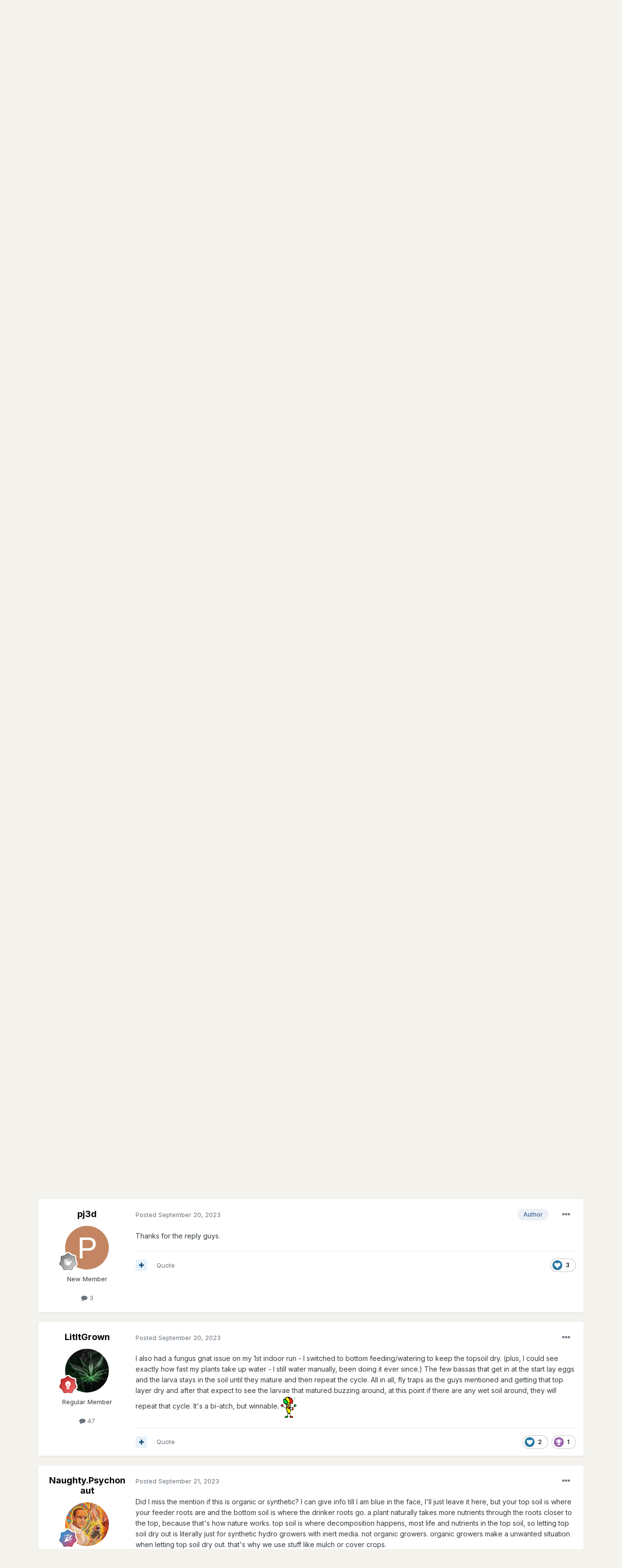

--- FILE ---
content_type: text/html;charset=UTF-8
request_url: https://www.420sa.co.za/topic/7543-having-a-issue-with-fungus-gnats/?tab=comments
body_size: 26447
content:
<!DOCTYPE html>
<html lang="en-US" dir="ltr">
	<head>
		<meta charset="utf-8">
		<title>Having a issue with fungus gnats? - Pest Control - 420SA Cannabis Forum</title>
		
			<!-- Global site tag (gtag.js) - Google Analytics -->
<script async src="https://www.googletagmanager.com/gtag/js?id=UA-79922007-1"></script>
<script>
  window.dataLayer = window.dataLayer || [];
  function gtag(){dataLayer.push(arguments);}
  gtag('js', new Date());

  gtag('config', 'UA-79922007-1');
</script>

		
		

	<meta name="viewport" content="width=device-width, initial-scale=1">


	
	


	<meta name="twitter:card" content="summary" />



	
		
			
				<meta property="og:title" content="Having a issue with fungus gnats?">
			
		
	

	
		
			
				<meta property="og:type" content="website">
			
		
	

	
		
			
				<meta property="og:url" content="https://www.420sa.co.za/topic/7543-having-a-issue-with-fungus-gnats/">
			
		
	

	
		
			
				<meta name="description" content="It got better then it got way worse. Is it because my brother waters the plants then has the tent open for hours at night with the bright light coming out with a sliding door lending outside right by the tent? is this attracting them? It seems it be getting worse even with neem spray its not a cl...">
			
		
	

	
		
			
				<meta property="og:description" content="It got better then it got way worse. Is it because my brother waters the plants then has the tent open for hours at night with the bright light coming out with a sliding door lending outside right by the tent? is this attracting them? It seems it be getting worse even with neem spray its not a cl...">
			
		
	

	
		
			
				<meta property="og:updated_time" content="2023-09-21T07:09:31Z">
			
		
	

	
		
			
				<meta property="og:site_name" content="420SA Cannabis Forum">
			
		
	

	
		
			
				<meta property="og:locale" content="en_US">
			
		
	


	
		<link rel="canonical" href="https://www.420sa.co.za/topic/7543-having-a-issue-with-fungus-gnats/" />
	

	
		<link as="style" rel="preload" href="https://www.420sa.co.za/applications/core/interface/ckeditor/ckeditor/skins/ips/editor.css?t=L6EF" />
	




<link rel="manifest" href="https://www.420sa.co.za/manifest.webmanifest/">
<meta name="msapplication-config" content="https://www.420sa.co.za/browserconfig.xml/">
<meta name="msapplication-starturl" content="/">
<meta name="application-name" content="420SA Cannabis Forum">

<meta name="apple-mobile-web-app-title" content="420SA Cannabis Forum">

	<meta name="theme-color" content="#ffffff">






	

	
		
			<link rel="icon" sizes="36x36" href="https://www.420sa.co.za/uploads/monthly_2021_02/android-chrome-36x36.png">
		
	

	
		
			<link rel="icon" sizes="48x48" href="https://www.420sa.co.za/uploads/monthly_2021_02/android-chrome-48x48.png">
		
	

	
		
			<link rel="icon" sizes="72x72" href="https://www.420sa.co.za/uploads/monthly_2021_02/android-chrome-72x72.png">
		
	

	
		
			<link rel="icon" sizes="96x96" href="https://www.420sa.co.za/uploads/monthly_2021_02/android-chrome-96x96.png">
		
	

	
		
			<link rel="icon" sizes="144x144" href="https://www.420sa.co.za/uploads/monthly_2021_02/android-chrome-144x144.png">
		
	

	
		
			<link rel="icon" sizes="192x192" href="https://www.420sa.co.za/uploads/monthly_2021_02/android-chrome-192x192.png">
		
	

	
		
			<link rel="icon" sizes="256x256" href="https://www.420sa.co.za/uploads/monthly_2021_02/android-chrome-256x256.png">
		
	

	
		
			<link rel="icon" sizes="384x384" href="https://www.420sa.co.za/uploads/monthly_2021_02/android-chrome-384x384.png">
		
	

	
		
			<link rel="icon" sizes="512x512" href="https://www.420sa.co.za/uploads/monthly_2021_02/android-chrome-512x512.png">
		
	

	
		
			<meta name="msapplication-square70x70logo" content="https://www.420sa.co.za/uploads/monthly_2021_02/msapplication-square70x70logo.png"/>
		
	

	
		
			<meta name="msapplication-TileImage" content="https://www.420sa.co.za/uploads/monthly_2021_02/msapplication-TileImage.png"/>
		
	

	
		
			<meta name="msapplication-square150x150logo" content="https://www.420sa.co.za/uploads/monthly_2021_02/msapplication-square150x150logo.png"/>
		
	

	
		
			<meta name="msapplication-wide310x150logo" content="https://www.420sa.co.za/uploads/monthly_2021_02/msapplication-wide310x150logo.png"/>
		
	

	
		
			<meta name="msapplication-square310x310logo" content="https://www.420sa.co.za/uploads/monthly_2021_02/msapplication-square310x310logo.png"/>
		
	

	
		
			
				<link rel="apple-touch-icon" href="https://www.420sa.co.za/uploads/monthly_2021_02/apple-touch-icon-57x57.png">
			
		
	

	
		
			
				<link rel="apple-touch-icon" sizes="60x60" href="https://www.420sa.co.za/uploads/monthly_2021_02/apple-touch-icon-60x60.png">
			
		
	

	
		
			
				<link rel="apple-touch-icon" sizes="72x72" href="https://www.420sa.co.za/uploads/monthly_2021_02/apple-touch-icon-72x72.png">
			
		
	

	
		
			
				<link rel="apple-touch-icon" sizes="76x76" href="https://www.420sa.co.za/uploads/monthly_2021_02/apple-touch-icon-76x76.png">
			
		
	

	
		
			
				<link rel="apple-touch-icon" sizes="114x114" href="https://www.420sa.co.za/uploads/monthly_2021_02/apple-touch-icon-114x114.png">
			
		
	

	
		
			
				<link rel="apple-touch-icon" sizes="120x120" href="https://www.420sa.co.za/uploads/monthly_2021_02/apple-touch-icon-120x120.png">
			
		
	

	
		
			
				<link rel="apple-touch-icon" sizes="144x144" href="https://www.420sa.co.za/uploads/monthly_2021_02/apple-touch-icon-144x144.png">
			
		
	

	
		
			
				<link rel="apple-touch-icon" sizes="152x152" href="https://www.420sa.co.za/uploads/monthly_2021_02/apple-touch-icon-152x152.png">
			
		
	

	
		
			
				<link rel="apple-touch-icon" sizes="180x180" href="https://www.420sa.co.za/uploads/monthly_2021_02/apple-touch-icon-180x180.png">
			
		
	





<link rel="preload" href="//www.420sa.co.za/applications/core/interface/font/fontawesome-webfont.woff2?v=4.7.0" as="font" crossorigin="anonymous">
		


	
		<link href="https://fonts.googleapis.com/css?family=Inter:300,300i,400,400i,500,700,700i" rel="stylesheet" referrerpolicy="origin">
	



	<link rel='stylesheet' href='https://www.420sa.co.za/uploads/css_built_1/341e4a57816af3ba440d891ca87450ff_framework.css?v=6f4366f70e1679595388' media='all'>

	<link rel='stylesheet' href='https://www.420sa.co.za/uploads/css_built_1/05e81b71abe4f22d6eb8d1a929494829_responsive.css?v=6f4366f70e1679595388' media='all'>

	<link rel='stylesheet' href='https://www.420sa.co.za/uploads/css_built_1/90eb5adf50a8c640f633d47fd7eb1778_core.css?v=6f4366f70e1679595388' media='all'>

	<link rel='stylesheet' href='https://www.420sa.co.za/uploads/css_built_1/5a0da001ccc2200dc5625c3f3934497d_core_responsive.css?v=6f4366f70e1679595388' media='all'>

	<link rel='stylesheet' href='https://www.420sa.co.za/uploads/css_built_1/ec0c06d47f161faa24112e8cbf0665bc_chatbox.css?v=6f4366f70e1679595388' media='all'>

	<link rel='stylesheet' href='https://www.420sa.co.za/uploads/css_built_1/1b84cc05a2744615b3fb195a791a579d_marktopic.css?v=6f4366f70e1679595388' media='all'>

	<link rel='stylesheet' href='https://www.420sa.co.za/uploads/css_built_1/62e269ced0fdab7e30e026f1d30ae516_forums.css?v=6f4366f70e1679595388' media='all'>

	<link rel='stylesheet' href='https://www.420sa.co.za/uploads/css_built_1/76e62c573090645fb99a15a363d8620e_forums_responsive.css?v=6f4366f70e1679595388' media='all'>

	<link rel='stylesheet' href='https://www.420sa.co.za/uploads/css_built_1/ebdea0c6a7dab6d37900b9190d3ac77b_topics.css?v=6f4366f70e1679595388' media='all'>





<link rel='stylesheet' href='https://www.420sa.co.za/uploads/css_built_1/258adbb6e4f3e83cd3b355f84e3fa002_custom.css?v=6f4366f70e1679595388' media='all'>




		
		

	
	<link rel='shortcut icon' href='https://www.420sa.co.za/uploads/monthly_2018_10/icon.ico.04a3975e0d85c4a747c7cea9e7d797fe.ico' type="image/x-icon">

	
        <!-- App Indexing for Google Search -->
        <link href="android-app://com.quoord.tapatalkpro.activity/tapatalk/www.420sa.co.za/?location=topic&tid=7543&page=1&perpage=25&channel=google-indexing" rel="alternate" />
        <link href="ios-app://307880732/tapatalk/www.420sa.co.za/?location=topic&tid=7543&page=1&perpage=25&channel=google-indexing" rel="alternate" />
        
        <link href="https://www.420sa.co.za/topic/7543-having-a-issue-with-fungus-gnats//applications/tapatalkapp/sources/manifest.json" rel="manifest">
        
        <meta name="apple-itunes-app" content="app-id=307880732, affiliate-data=at=10lR7C, app-argument=tapatalk://www.420sa.co.za/?location=topic&tid=7543&page=1&perpage=25" />
        </head>
	<body class="ipsApp ipsApp_front ipsJS_none ipsClearfix" data-controller="core.front.core.app"  data-message=""  data-pageapp="forums" data-pagelocation="front" data-pagemodule="forums" data-pagecontroller="topic" data-pageid="7543"   >
		<a href="#ipsLayout_mainArea" class="ipsHide" title="Go to main content on this page" accesskey="m">Jump to content</a>
		
			<div id="ipsLayout_header" class="ipsClearfix">
				





				<header>
					<div class="ipsLayout_container">
						


<a href='https://www.420sa.co.za/' id='elLogo' accesskey='1'><img src="https://www.420sa.co.za/uploads/monthly_2020_01/logo-web.png.384957fa3a2cb71e1c2aceb20f2303d2.png" alt='420SA Cannabis Forum'></a>

						
							

	<ul id='elUserNav' class='ipsList_inline cSignedOut ipsResponsive_showDesktop'>
		
		<li id='elSignInLink'>
			<a href='https://www.420sa.co.za/login/' data-ipsMenu-closeOnClick="false" data-ipsMenu id='elUserSignIn'>
				Existing user? Sign In &nbsp;<i class='fa fa-caret-down'></i>
			</a>
			
<div id='elUserSignIn_menu' class='ipsMenu ipsMenu_auto ipsHide'>
	<form accept-charset='utf-8' method='post' action='https://www.420sa.co.za/login/'>
		<input type="hidden" name="csrfKey" value="2380b033df0e68538bbbb0ccf57fa1cb">
		<input type="hidden" name="ref" value="aHR0cHM6Ly93d3cuNDIwc2EuY28uemEvdG9waWMvNzU0My1oYXZpbmctYS1pc3N1ZS13aXRoLWZ1bmd1cy1nbmF0cy8/dGFiPWNvbW1lbnRz">
		<div data-role="loginForm">
			
			
			
				<div class='ipsColumns ipsColumns_noSpacing'>
					<div class='ipsColumn ipsColumn_wide' id='elUserSignIn_internal'>
						
<div class="ipsPad ipsForm ipsForm_vertical">
	<h4 class="ipsType_sectionHead">Sign In</h4>
	<br><br>
	<ul class='ipsList_reset'>
		<li class="ipsFieldRow ipsFieldRow_noLabel ipsFieldRow_fullWidth">
			
			
				<input type="text" placeholder="Display Name or Email Address" name="auth" autocomplete="email">
			
		</li>
		<li class="ipsFieldRow ipsFieldRow_noLabel ipsFieldRow_fullWidth">
			<input type="password" placeholder="Password" name="password" autocomplete="current-password">
		</li>
		<li class="ipsFieldRow ipsFieldRow_checkbox ipsClearfix">
			<span class="ipsCustomInput">
				<input type="checkbox" name="remember_me" id="remember_me_checkbox" value="1" checked aria-checked="true">
				<span></span>
			</span>
			<div class="ipsFieldRow_content">
				<label class="ipsFieldRow_label" for="remember_me_checkbox">Remember me</label>
				<span class="ipsFieldRow_desc">Not recommended on shared computers</span>
			</div>
		</li>
		<li class="ipsFieldRow ipsFieldRow_fullWidth">
			<button type="submit" name="_processLogin" value="usernamepassword" class="ipsButton ipsButton_primary ipsButton_small" id="elSignIn_submit">Sign In</button>
			
				<p class="ipsType_right ipsType_small">
					
						<a href='https://www.420sa.co.za/lostpassword/' data-ipsDialog data-ipsDialog-title='Forgot your password?'>
					
					Forgot your password?</a>
				</p>
			
		</li>
	</ul>
</div>
					</div>
					<div class='ipsColumn ipsColumn_wide'>
						<div class='ipsPadding' id='elUserSignIn_external'>
							<div class='ipsAreaBackground_light ipsPadding:half'>
								
								
									<div class='ipsType_center ipsMargin_top:half'>
										

<button type="submit" name="_processLogin" value="3" class='ipsButton ipsButton_verySmall ipsButton_fullWidth ipsSocial ipsSocial_facebook' style="background-color: #3a579a">
	
		<span class='ipsSocial_icon'>
			
				<i class='fa fa-facebook-official'></i>
			
		</span>
		<span class='ipsSocial_text'>Sign in with Facebook</span>
	
</button>
									</div>
								
							</div>
						</div>
					</div>
				</div>
			
		</div>
	</form>
</div>
		</li>
		
			<li>
				
					<a href='https://www.420sa.co.za/register/' data-ipsDialog data-ipsDialog-size='narrow' data-ipsDialog-title='Sign Up' id='elRegisterButton' class='ipsButton ipsButton_normal ipsButton_primary'>Sign Up</a>
				
			</li>
		
	</ul>

							
<ul class='ipsMobileHamburger ipsList_reset ipsResponsive_hideDesktop'>
	<li data-ipsDrawer data-ipsDrawer-drawerElem='#elMobileDrawer'>
		<a href='#'>
			
			
				
			
			
			
			<i class='fa fa-navicon'></i>
		</a>
	</li>
</ul>
						
					</div>
				</header>
				

	<nav data-controller='core.front.core.navBar' class=' ipsResponsive_showDesktop'>
		<div class='ipsNavBar_primary ipsLayout_container '>
			<ul data-role="primaryNavBar" class='ipsClearfix'>
				


	
		
		
			
		
		<li class='ipsNavBar_active' data-active id='elNavSecondary_1' data-role="navBarItem" data-navApp="core" data-navExt="CustomItem">
			
			
				<a href="https://www.420sa.co.za"  data-navItem-id="1" data-navDefault>
					Browse<span class='ipsNavBar_active__identifier'></span>
				</a>
			
			
				<ul class='ipsNavBar_secondary ' data-role='secondaryNavBar'>
					


	
		
		
			
		
		<li class='ipsNavBar_active' data-active id='elNavSecondary_10' data-role="navBarItem" data-navApp="forums" data-navExt="Forums">
			
			
				<a href="https://www.420sa.co.za"  data-navItem-id="10" data-navDefault>
					Forums<span class='ipsNavBar_active__identifier'></span>
				</a>
			
			
		</li>
	
	

	
		
		
		<li  id='elNavSecondary_3' data-role="navBarItem" data-navApp="core" data-navExt="Clubs">
			
			
				<a href="https://www.420sa.co.za/clubs/"  data-navItem-id="3" >
					Clubs<span class='ipsNavBar_active__identifier'></span>
				</a>
			
			
		</li>
	
	

	
		
		
		<li  id='elNavSecondary_34' data-role="navBarItem" data-navApp="core" data-navExt="CustomItem">
			
			
				<a href="https://www.420sa.co.za/grow-reports/"  data-navItem-id="34" >
					Grow Reports<span class='ipsNavBar_active__identifier'></span>
				</a>
			
			
		</li>
	
	

	
		
		
		<li  id='elNavSecondary_11' data-role="navBarItem" data-navApp="calendar" data-navExt="Calendar">
			
			
				<a href="https://www.420sa.co.za/calendar/"  data-navItem-id="11" >
					Calendar<span class='ipsNavBar_active__identifier'></span>
				</a>
			
			
		</li>
	
	

	
		
		
		<li  id='elNavSecondary_37' data-role="navBarItem" data-navApp="core" data-navExt="StaffDirectory">
			
			
				<a href="https://www.420sa.co.za/staff/"  data-navItem-id="37" >
					Staff<span class='ipsNavBar_active__identifier'></span>
				</a>
			
			
		</li>
	
	

	
	

	
		
		
		<li  id='elNavSecondary_14' data-role="navBarItem" data-navApp="core" data-navExt="OnlineUsers">
			
			
				<a href="https://www.420sa.co.za/online/"  data-navItem-id="14" >
					Online Users<span class='ipsNavBar_active__identifier'></span>
				</a>
			
			
		</li>
	
	

	
		
		
		<li  id='elNavSecondary_41' data-role="navBarItem" data-navApp="cms" data-navExt="Pages">
			
			
				<a href="https://www.420sa.co.za/articles/"  data-navItem-id="41" >
					Articles<span class='ipsNavBar_active__identifier'></span>
				</a>
			
			
		</li>
	
	

	
		
		
		<li  id='elNavSecondary_15' data-role="navBarItem" data-navApp="core" data-navExt="Leaderboard">
			
			
				<a href="https://www.420sa.co.za/leaderboard/"  data-navItem-id="15" >
					Leaderboard<span class='ipsNavBar_active__identifier'></span>
				</a>
			
			
		</li>
	
	

					<li class='ipsHide' id='elNavigationMore_1' data-role='navMore'>
						<a href='#' data-ipsMenu data-ipsMenu-appendTo='#elNavigationMore_1' id='elNavigationMore_1_dropdown'>More <i class='fa fa-caret-down'></i></a>
						<ul class='ipsHide ipsMenu ipsMenu_auto' id='elNavigationMore_1_dropdown_menu' data-role='moreDropdown'></ul>
					</li>
				</ul>
			
		</li>
	
	

	
		
		
		<li  id='elNavSecondary_2' data-role="navBarItem" data-navApp="core" data-navExt="CustomItem">
			
			
				<a href="https://www.420sa.co.za/discover/"  data-navItem-id="2" >
					Activity<span class='ipsNavBar_active__identifier'></span>
				</a>
			
			
				<ul class='ipsNavBar_secondary ipsHide' data-role='secondaryNavBar'>
					


	
		
		
		<li  id='elNavSecondary_4' data-role="navBarItem" data-navApp="core" data-navExt="AllActivity">
			
			
				<a href="https://www.420sa.co.za/discover/"  data-navItem-id="4" >
					All Activity<span class='ipsNavBar_active__identifier'></span>
				</a>
			
			
		</li>
	
	

	
	

	
	

	
	

	
		
		
		<li  id='elNavSecondary_8' data-role="navBarItem" data-navApp="core" data-navExt="Search">
			
			
				<a href="https://www.420sa.co.za/search/"  data-navItem-id="8" >
					Search<span class='ipsNavBar_active__identifier'></span>
				</a>
			
			
		</li>
	
	

	
		
		
		<li  id='elNavSecondary_9' data-role="navBarItem" data-navApp="core" data-navExt="Promoted">
			
			
				<a href="https://www.420sa.co.za/ourpicks/"  data-navItem-id="9" >
					Our Picks<span class='ipsNavBar_active__identifier'></span>
				</a>
			
			
		</li>
	
	

					<li class='ipsHide' id='elNavigationMore_2' data-role='navMore'>
						<a href='#' data-ipsMenu data-ipsMenu-appendTo='#elNavigationMore_2' id='elNavigationMore_2_dropdown'>More <i class='fa fa-caret-down'></i></a>
						<ul class='ipsHide ipsMenu ipsMenu_auto' id='elNavigationMore_2_dropdown_menu' data-role='moreDropdown'></ul>
					</li>
				</ul>
			
		</li>
	
	

	
		
		
		<li  id='elNavSecondary_35' data-role="navBarItem" data-navApp="cms" data-navExt="Pages">
			
			
				<a href="https://www.420sa.co.za/classifieds/"  data-navItem-id="35" >
					Classifieds<span class='ipsNavBar_active__identifier'></span>
				</a>
			
			
		</li>
	
	

	
		
		
		<li  id='elNavSecondary_36' data-role="navBarItem" data-navApp="cms" data-navExt="Pages">
			
			
				<a href="https://www.420sa.co.za/directory/"  data-navItem-id="36" >
					420 Directory<span class='ipsNavBar_active__identifier'></span>
				</a>
			
			
		</li>
	
	

	
		
		
		<li  id='elNavSecondary_23' data-role="navBarItem" data-navApp="gallery" data-navExt="Gallery">
			
			
				<a href="https://www.420sa.co.za/gallery/"  data-navItem-id="23" >
					Gallery<span class='ipsNavBar_active__identifier'></span>
				</a>
			
			
		</li>
	
	

	
		
		
		<li  id='elNavSecondary_40' data-role="navBarItem" data-navApp="core" data-navExt="CustomItem">
			
			
				<a href="https://www.420sa.co.za/sign-up/" target='_blank' rel="noopener" data-navItem-id="40" >
					Advertise<span class='ipsNavBar_active__identifier'></span>
				</a>
			
			
		</li>
	
	

	
		
		
		<li  id='elNavSecondary_18' data-role="navBarItem" data-navApp="core" data-navExt="CustomItem">
			
			
				<a href="https://www.420sa.co.za/index.php/contact/"  data-navItem-id="18" >
					Contact Us<span class='ipsNavBar_active__identifier'></span>
				</a>
			
			
		</li>
	
	

				<li class='ipsHide' id='elNavigationMore' data-role='navMore'>
					<a href='#' data-ipsMenu data-ipsMenu-appendTo='#elNavigationMore' id='elNavigationMore_dropdown'>More</a>
					<ul class='ipsNavBar_secondary ipsHide' data-role='secondaryNavBar'>
						<li class='ipsHide' id='elNavigationMore_more' data-role='navMore'>
							<a href='#' data-ipsMenu data-ipsMenu-appendTo='#elNavigationMore_more' id='elNavigationMore_more_dropdown'>More <i class='fa fa-caret-down'></i></a>
							<ul class='ipsHide ipsMenu ipsMenu_auto' id='elNavigationMore_more_dropdown_menu' data-role='moreDropdown'></ul>
						</li>
					</ul>
				</li>
			</ul>
			

	<div id="elSearchWrapper">
		<div id='elSearch' class='' data-controller='core.front.core.quickSearch'>
			<form accept-charset='utf-8' action='//www.420sa.co.za/search/?do=quicksearch' method='post'>
				<input type='search' id='elSearchField' placeholder='Search...' name='q' autocomplete='off' aria-label='Search'>
				<button class='cSearchSubmit' type="submit" aria-label='Search'><i class="fa fa-search"></i></button>
				<div id="elSearchExpanded">
					<div class="ipsMenu_title">
						Search In
					</div>
					<ul class="ipsSideMenu_list ipsSideMenu_withRadios ipsSideMenu_small" data-ipsSideMenu data-ipsSideMenu-type="radio" data-ipsSideMenu-responsive="false" data-role="searchContexts">
						<li>
							<span class='ipsSideMenu_item ipsSideMenu_itemActive' data-ipsMenuValue='all'>
								<input type="radio" name="type" value="all" checked id="elQuickSearchRadio_type_all">
								<label for='elQuickSearchRadio_type_all' id='elQuickSearchRadio_type_all_label'>Everywhere</label>
							</span>
						</li>
						
						
							<li>
								<span class='ipsSideMenu_item' data-ipsMenuValue='forums_topic'>
									<input type="radio" name="type" value="forums_topic" id="elQuickSearchRadio_type_forums_topic">
									<label for='elQuickSearchRadio_type_forums_topic' id='elQuickSearchRadio_type_forums_topic_label'>Topics</label>
								</span>
							</li>
						
						
							
								<li>
									<span class='ipsSideMenu_item' data-ipsMenuValue='contextual_{&quot;type&quot;:&quot;forums_topic&quot;,&quot;nodes&quot;:21}'>
										<input type="radio" name="type" value='contextual_{&quot;type&quot;:&quot;forums_topic&quot;,&quot;nodes&quot;:21}' id='elQuickSearchRadio_type_contextual_50127f7b34379fed1b558b4925ea2b3d'>
										<label for='elQuickSearchRadio_type_contextual_50127f7b34379fed1b558b4925ea2b3d' id='elQuickSearchRadio_type_contextual_50127f7b34379fed1b558b4925ea2b3d_label'>This Forum</label>
									</span>
								</li>
							
								<li>
									<span class='ipsSideMenu_item' data-ipsMenuValue='contextual_{&quot;type&quot;:&quot;forums_topic&quot;,&quot;item&quot;:7543}'>
										<input type="radio" name="type" value='contextual_{&quot;type&quot;:&quot;forums_topic&quot;,&quot;item&quot;:7543}' id='elQuickSearchRadio_type_contextual_0d24bd713e02e5616f0ddf8940678810'>
										<label for='elQuickSearchRadio_type_contextual_0d24bd713e02e5616f0ddf8940678810' id='elQuickSearchRadio_type_contextual_0d24bd713e02e5616f0ddf8940678810_label'>This Topic</label>
									</span>
								</li>
							
						
						<li data-role="showMoreSearchContexts">
							<span class='ipsSideMenu_item' data-action="showMoreSearchContexts" data-exclude="forums_topic">
								More options...
							</span>
						</li>
					</ul>
					<div class="ipsMenu_title">
						Find results that contain...
					</div>
					<ul class='ipsSideMenu_list ipsSideMenu_withRadios ipsSideMenu_small ipsType_normal' role="radiogroup" data-ipsSideMenu data-ipsSideMenu-type="radio" data-ipsSideMenu-responsive="false" data-filterType='andOr'>
						
							<li>
								<span class='ipsSideMenu_item ipsSideMenu_itemActive' data-ipsMenuValue='or'>
									<input type="radio" name="search_and_or" value="or" checked id="elRadio_andOr_or">
									<label for='elRadio_andOr_or' id='elField_andOr_label_or'><em>Any</em> of my search term words</label>
								</span>
							</li>
						
							<li>
								<span class='ipsSideMenu_item ' data-ipsMenuValue='and'>
									<input type="radio" name="search_and_or" value="and"  id="elRadio_andOr_and">
									<label for='elRadio_andOr_and' id='elField_andOr_label_and'><em>All</em> of my search term words</label>
								</span>
							</li>
						
					</ul>
					<div class="ipsMenu_title">
						Find results in...
					</div>
					<ul class='ipsSideMenu_list ipsSideMenu_withRadios ipsSideMenu_small ipsType_normal' role="radiogroup" data-ipsSideMenu data-ipsSideMenu-type="radio" data-ipsSideMenu-responsive="false" data-filterType='searchIn'>
						<li>
							<span class='ipsSideMenu_item ipsSideMenu_itemActive' data-ipsMenuValue='all'>
								<input type="radio" name="search_in" value="all" checked id="elRadio_searchIn_and">
								<label for='elRadio_searchIn_and' id='elField_searchIn_label_all'>Content titles and body</label>
							</span>
						</li>
						<li>
							<span class='ipsSideMenu_item' data-ipsMenuValue='titles'>
								<input type="radio" name="search_in" value="titles" id="elRadio_searchIn_titles">
								<label for='elRadio_searchIn_titles' id='elField_searchIn_label_titles'>Content titles only</label>
							</span>
						</li>
					</ul>
				</div>
			</form>
		</div>
	</div>

		</div>
	</nav>

				
<ul id='elMobileNav' class='ipsResponsive_hideDesktop' data-controller='core.front.core.mobileNav'>
	
		
			
			
				
				
			
				
					<li id='elMobileBreadcrumb'>
						<a href='https://www.420sa.co.za/forum/21-pest-control/'>
							<span>Pest Control</span>
						</a>
					</li>
				
				
			
				
				
			
		
	
	
	
	<li >
		<a data-action="defaultStream" href='https://www.420sa.co.za/discover/'><i class="fa fa-newspaper-o" aria-hidden="true"></i></a>
	</li>

	

	
		<li class='ipsJS_show'>
			<a href='https://www.420sa.co.za/search/'><i class='fa fa-search'></i></a>
		</li>
	
</ul>
			</div>
		
		<main id="ipsLayout_body" class="ipsLayout_container">
			<div id="ipsLayout_contentArea">
				<div id="ipsLayout_contentWrapper">
					
<nav class='ipsBreadcrumb ipsBreadcrumb_top ipsFaded_withHover'>
	

	<ul class='ipsList_inline ipsPos_right'>
		
		<li >
			<a data-action="defaultStream" class='ipsType_light '  href='https://www.420sa.co.za/discover/'><i class="fa fa-newspaper-o" aria-hidden="true"></i> <span>All Activity</span></a>
		</li>
		
	</ul>

	<ul data-role="breadcrumbList">
		<li>
			<a title="Home" href='https://www.420sa.co.za/'>
				<span>Home <i class='fa fa-angle-right'></i></span>
			</a>
		</li>
		
		
			<li>
				
					<a href='https://www.420sa.co.za/forum/2-cannabis-cultivation/'>
						<span>Cannabis Cultivation <i class='fa fa-angle-right' aria-hidden="true"></i></span>
					</a>
				
			</li>
		
			<li>
				
					<a href='https://www.420sa.co.za/forum/21-pest-control/'>
						<span>Pest Control <i class='fa fa-angle-right' aria-hidden="true"></i></span>
					</a>
				
			</li>
		
			<li>
				
					Having a issue with fungus gnats?
				
			</li>
		
	</ul>
</nav>
					
					<div id="ipsLayout_mainArea">
						

<div class='ips6f4366f70e ipsSpacer_both ipsSpacer_half'>
	<ul class='ipsList_inline ipsType_center ipsList_reset ipsList_noSpacing'>
		
		<li class='ips6f4366f70e_large ipsResponsive_showDesktop ipsResponsive_inlineBlock ipsAreaBackground_light'>
			
				<a href='https://www.420sa.co.za/index.php?app=core&amp;module=system&amp;controller=redirect&amp;do=advertisement&amp;ad=37&amp;key=b36d3a1a779da9c32b2b41f051b7e30ecab00f189c713769fbeab396aa205932' target='_blank' rel='nofollow noopener'>
			
				<img src='https://www.420sa.co.za/uploads/monthly_2023_03/advertising-ad.gif.e094f11fb21677578c22a500a2f3e5b8.gif' alt="Advertise On 420SA" class='ipsImage ipsContained'>
			
				</a>
			
		</li>
		
		<li class='ips6f4366f70e_medium ipsResponsive_showTablet ipsResponsive_inlineBlock ipsAreaBackground_light'>
			
				<a href='https://www.420sa.co.za/index.php?app=core&amp;module=system&amp;controller=redirect&amp;do=advertisement&amp;ad=37&amp;key=b36d3a1a779da9c32b2b41f051b7e30ecab00f189c713769fbeab396aa205932' target='_blank' rel='nofollow noopener'>
			
				<img src='https://www.420sa.co.za/uploads/monthly_2023_03/advertising-ad.gif.e094f11fb21677578c22a500a2f3e5b8.gif' alt="Advertise On 420SA" class='ipsImage ipsContained'>
			
				</a>
			
		</li>

		<li class='ips6f4366f70e_small ipsResponsive_showPhone ipsResponsive_inlineBlock ipsAreaBackground_light'>
			
				<a href='https://www.420sa.co.za/index.php?app=core&amp;module=system&amp;controller=redirect&amp;do=advertisement&amp;ad=37&amp;key=b36d3a1a779da9c32b2b41f051b7e30ecab00f189c713769fbeab396aa205932' target='_blank' rel='nofollow noopener'>
			
				<img src='https://www.420sa.co.za/uploads/monthly_2023_03/advertising-ad.gif.e094f11fb21677578c22a500a2f3e5b8.gif' alt="Advertise On 420SA" class='ipsImage ipsContained'>
			
				</a>
			
		</li>
		
	</ul>
	
</div>

						
						
						

	




						



<div class="ipsPageHeader ipsResponsive_pull ipsBox ipsPadding sm:ipsPadding:half ipsMargin_bottom">
	
	<div class="ipsFlex ipsFlex-ai:center ipsFlex-fw:wrap ipsGap:4">
		<div class="ipsFlex-flex:11">
			<h1 class="ipsType_pageTitle ipsContained_container">
				

				
				
					<span class="ipsType_break ipsContained">
						<span>Having a issue with fungus gnats?</span>
					</span>
				
			</h1>
			
			
		</div>
		
	</div>
	<hr class="ipsHr">
	<div class="ipsPageHeader__meta ipsFlex ipsFlex-jc:between ipsFlex-ai:center ipsFlex-fw:wrap ipsGap:3">
		<div class="ipsFlex-flex:11">
			<div class="ipsPhotoPanel ipsPhotoPanel_mini ipsPhotoPanel_notPhone ipsClearfix">
				


	<a href="https://www.420sa.co.za/profile/19980-pj3d/" data-ipsHover data-ipsHover-width="370" data-ipsHover-target="https://www.420sa.co.za/profile/19980-pj3d/?do=hovercard" class="ipsUserPhoto ipsUserPhoto_mini" title="Go to pj3d's profile">
		<img src='data:image/svg+xml,%3Csvg%20xmlns%3D%22http%3A%2F%2Fwww.w3.org%2F2000%2Fsvg%22%20viewBox%3D%220%200%201024%201024%22%20style%3D%22background%3A%23c48662%22%3E%3Cg%3E%3Ctext%20text-anchor%3D%22middle%22%20dy%3D%22.35em%22%20x%3D%22512%22%20y%3D%22512%22%20fill%3D%22%23ffffff%22%20font-size%3D%22700%22%20font-family%3D%22-apple-system%2C%20BlinkMacSystemFont%2C%20Roboto%2C%20Helvetica%2C%20Arial%2C%20sans-serif%22%3EP%3C%2Ftext%3E%3C%2Fg%3E%3C%2Fsvg%3E' alt='pj3d' loading="lazy">
	</a>

				<div>
					<p class="ipsType_reset ipsType_blendLinks">
						<span class="ipsType_normal">
						
							<strong>By 


<a href='https://www.420sa.co.za/profile/19980-pj3d/' data-ipsHover data-ipsHover-width='370' data-ipsHover-target='https://www.420sa.co.za/profile/19980-pj3d/?do=hovercard&amp;referrer=https%253A%252F%252Fwww.420sa.co.za%252Ftopic%252F7543-having-a-issue-with-fungus-gnats%252F%253Ftab%253Dcomments' title="Go to pj3d's profile" class="ipsType_break">pj3d</a>, </strong><br>
							<span class="ipsType_light"><time datetime='2023-09-19T15:12:09Z' title='09/19/2023 03:12  PM' data-short='2 yr'>September 19, 2023</time> in <a href="https://www.420sa.co.za/forum/21-pest-control/">Pest Control</a></span>
						
						</span>
					</p>
				</div>
			</div>
		</div>
		
			<div class="ipsFlex-flex:01 ipsResponsive_hidePhone">
				<div class="ipsFlex ipsFlex-ai:center ipsFlex-jc:center ipsGap:3 ipsGap_row:0">
					
						


    <a href='#elShareItem_48282571_menu' id='elShareItem_48282571' data-ipsMenu class='ipsShareButton ipsButton ipsButton_verySmall ipsButton_link ipsButton_link--light'>
        <span><i class='fa fa-share-alt'></i></span> &nbsp;Share
    </a>

    <div class='ipsPadding ipsMenu ipsMenu_auto ipsHide' id='elShareItem_48282571_menu' data-controller="core.front.core.sharelink">
        <ul class='ipsList_inline'>
            
                <li>
<a href="http://twitter.com/share?url=https%3A%2F%2Fwww.420sa.co.za%2Ftopic%2F7543-having-a-issue-with-fungus-gnats%2F" class="cShareLink cShareLink_twitter" target="_blank" data-role="shareLink" title='Share on Twitter' data-ipsTooltip rel='noopener'>
	<i class="fa fa-twitter"></i>
</a></li>
            
                <li>
<a href="https://www.facebook.com/sharer/sharer.php?u=https%3A%2F%2Fwww.420sa.co.za%2Ftopic%2F7543-having-a-issue-with-fungus-gnats%2F" class="cShareLink cShareLink_facebook" target="_blank" data-role="shareLink" title='Share on Facebook' data-ipsTooltip rel='noopener'>
	<i class="fa fa-facebook"></i>
</a></li>
            
                <li>
<a href="http://www.reddit.com/submit?url=https%3A%2F%2Fwww.420sa.co.za%2Ftopic%2F7543-having-a-issue-with-fungus-gnats%2F&amp;title=Having+a+issue+with+fungus+gnats%3F" class="cShareLink cShareLink_reddit" target="_blank" title='Share on Reddit' data-ipsTooltip rel='noopener'>
	<i class="fa fa-reddit"></i>
</a></li>
            
                <li>
<a href="http://www.linkedin.com/shareArticle?mini=true&amp;url=https%3A%2F%2Fwww.420sa.co.za%2Ftopic%2F7543-having-a-issue-with-fungus-gnats%2F&amp;title=Having+a+issue+with+fungus+gnats%3F" class="cShareLink cShareLink_linkedin" target="_blank" data-role="shareLink" title='Share on LinkedIn' data-ipsTooltip rel='noopener'>
	<i class="fa fa-linkedin"></i>
</a></li>
            
                <li>
<a href="http://pinterest.com/pin/create/button/?url=https://www.420sa.co.za/topic/7543-having-a-issue-with-fungus-gnats/&amp;media=" class="cShareLink cShareLink_pinterest" target="_blank" data-role="shareLink" title='Share on Pinterest' data-ipsTooltip rel='noopener'>
	<i class="fa fa-pinterest"></i>
</a></li>
            
        </ul>
        
            <hr class='ipsHr'>
            <button class='ipsHide ipsButton ipsButton_verySmall ipsButton_light ipsButton_fullWidth ipsMargin_top:half' data-controller='core.front.core.webshare' data-role='webShare' data-webShareTitle='Having a issue with fungus gnats?' data-webShareText='Having a issue with fungus gnats?' data-webShareUrl='https://www.420sa.co.za/topic/7543-having-a-issue-with-fungus-gnats/'>More sharing options...</button>
        
    </div>

					
					



					

<div data-followApp='forums' data-followArea='topic' data-followID='7543' data-controller='core.front.core.followButton'>
	

	<a href='https://www.420sa.co.za/login/' class="ipsFollow ipsPos_middle ipsButton ipsButton_light ipsButton_verySmall " data-role="followButton" data-ipsTooltip title='Sign in to follow this'>
		<span>Followers</span>
		<span class='ipsCommentCount'>1</span>
	</a>

</div>
				</div>
			</div>
					
	</div>
	
	
</div>






<div class="ipsClearfix">
	<ul class="ipsToolList ipsToolList_horizontal ipsClearfix ipsSpacer_both ">
		
			<li class="ipsToolList_primaryAction">
				<span data-controller="forums.front.topic.reply">
					
						<a href="#replyForm" class="ipsButton ipsButton_important ipsButton_medium ipsButton_fullWidth" data-action="replyToTopic">Reply to this topic</a>
					
				</span>
			</li>
		
		
			<li class="ipsResponsive_hidePhone">
				
					<a href="https://www.420sa.co.za/forum/21-pest-control/?do=add" class="ipsButton ipsButton_link ipsButton_medium ipsButton_fullWidth" title="Start a new topic in this forum">Start new topic</a>
				
			</li>
		
		
	</ul>
</div>

<div id="comments" data-controller="core.front.core.commentFeed,forums.front.topic.view, core.front.core.ignoredComments" data-autopoll data-baseurl="https://www.420sa.co.za/topic/7543-having-a-issue-with-fungus-gnats/" data-lastpage data-feedid="topic-7543" class="cTopic ipsClear ipsSpacer_top">
	
			
	

	

<div data-controller='core.front.core.recommendedComments' data-url='https://www.420sa.co.za/topic/7543-having-a-issue-with-fungus-gnats/?recommended=comments' class='ipsRecommendedComments ipsHide'>
	<div data-role="recommendedComments">
		<h2 class='ipsType_sectionHead ipsType_large ipsType_bold ipsMargin_bottom'>Recommended Posts</h2>
		
	</div>
</div>
	
	<div id="elPostFeed" data-role="commentFeed" data-controller="core.front.core.moderation" >
		<form action="https://www.420sa.co.za/topic/7543-having-a-issue-with-fungus-gnats/?csrfKey=2380b033df0e68538bbbb0ccf57fa1cb&amp;do=multimodComment" method="post" data-ipspageaction data-role="moderationTools">
			
			
				

					

					
					



<a id='comment-83937'></a>
<article  id='elComment_83937' class='cPost ipsBox ipsResponsive_pull  ipsComment  ipsComment_parent ipsClearfix ipsClear ipsColumns ipsColumns_noSpacing ipsColumns_collapsePhone    '>
	

	

	<div class='cAuthorPane_mobile ipsResponsive_showPhone'>
		<div class='cAuthorPane_photo'>
			<div class='cAuthorPane_photoWrap'>
				


	<a href="https://www.420sa.co.za/profile/19980-pj3d/" data-ipsHover data-ipsHover-width="370" data-ipsHover-target="https://www.420sa.co.za/profile/19980-pj3d/?do=hovercard" class="ipsUserPhoto ipsUserPhoto_large" title="Go to pj3d's profile">
		<img src='data:image/svg+xml,%3Csvg%20xmlns%3D%22http%3A%2F%2Fwww.w3.org%2F2000%2Fsvg%22%20viewBox%3D%220%200%201024%201024%22%20style%3D%22background%3A%23c48662%22%3E%3Cg%3E%3Ctext%20text-anchor%3D%22middle%22%20dy%3D%22.35em%22%20x%3D%22512%22%20y%3D%22512%22%20fill%3D%22%23ffffff%22%20font-size%3D%22700%22%20font-family%3D%22-apple-system%2C%20BlinkMacSystemFont%2C%20Roboto%2C%20Helvetica%2C%20Arial%2C%20sans-serif%22%3EP%3C%2Ftext%3E%3C%2Fg%3E%3C%2Fsvg%3E' alt='pj3d' loading="lazy">
	</a>

				
				
					<a href="https://www.420sa.co.za/profile/19980-pj3d/badges/">
						
<img src='https://www.420sa.co.za/uploads/monthly_2021_06/1_Newbie.svg' loading="lazy" alt="Newbie" class="cAuthorPane_badge cAuthorPane_badge--rank ipsOutline ipsOutline:2px" data-ipsTooltip title="Rank: Newbie (1/14)">
					</a>
				
			</div>
		</div>
		<div class='cAuthorPane_content'>
			<h3 class='ipsType_sectionHead cAuthorPane_author ipsType_break ipsType_blendLinks ipsFlex ipsFlex-ai:center'>
				


<a href='https://www.420sa.co.za/profile/19980-pj3d/' data-ipsHover data-ipsHover-width='370' data-ipsHover-target='https://www.420sa.co.za/profile/19980-pj3d/?do=hovercard&amp;referrer=https%253A%252F%252Fwww.420sa.co.za%252Ftopic%252F7543-having-a-issue-with-fungus-gnats%252F%253Ftab%253Dcomments' title="Go to pj3d's profile" class="ipsType_break">pj3d</a>
			</h3>
			<div class='ipsType_light ipsType_reset'>
				<a href='https://www.420sa.co.za/topic/7543-having-a-issue-with-fungus-gnats/?do=findComment&amp;comment=83937' class='ipsType_blendLinks'>Posted <time datetime='2023-09-19T15:12:09Z' title='09/19/2023 03:12  PM' data-short='2 yr'>September 19, 2023</time></a>
				
			</div>
		</div>
	</div>
	<aside class='ipsComment_author cAuthorPane ipsColumn ipsColumn_medium ipsResponsive_hidePhone'>
		<h3 class='ipsType_sectionHead cAuthorPane_author ipsType_blendLinks ipsType_break'><strong>


<a href='https://www.420sa.co.za/profile/19980-pj3d/' data-ipsHover data-ipsHover-width='370' data-ipsHover-target='https://www.420sa.co.za/profile/19980-pj3d/?do=hovercard&amp;referrer=https%253A%252F%252Fwww.420sa.co.za%252Ftopic%252F7543-having-a-issue-with-fungus-gnats%252F%253Ftab%253Dcomments' title="Go to pj3d's profile" class="ipsType_break">pj3d</a></strong>
			
		</h3>
		<ul class='cAuthorPane_info ipsList_reset'>
			<li data-role='photo' class='cAuthorPane_photo'>
				<div class='cAuthorPane_photoWrap'>
					


	<a href="https://www.420sa.co.za/profile/19980-pj3d/" data-ipsHover data-ipsHover-width="370" data-ipsHover-target="https://www.420sa.co.za/profile/19980-pj3d/?do=hovercard" class="ipsUserPhoto ipsUserPhoto_large" title="Go to pj3d's profile">
		<img src='data:image/svg+xml,%3Csvg%20xmlns%3D%22http%3A%2F%2Fwww.w3.org%2F2000%2Fsvg%22%20viewBox%3D%220%200%201024%201024%22%20style%3D%22background%3A%23c48662%22%3E%3Cg%3E%3Ctext%20text-anchor%3D%22middle%22%20dy%3D%22.35em%22%20x%3D%22512%22%20y%3D%22512%22%20fill%3D%22%23ffffff%22%20font-size%3D%22700%22%20font-family%3D%22-apple-system%2C%20BlinkMacSystemFont%2C%20Roboto%2C%20Helvetica%2C%20Arial%2C%20sans-serif%22%3EP%3C%2Ftext%3E%3C%2Fg%3E%3C%2Fsvg%3E' alt='pj3d' loading="lazy">
	</a>

					
					
						
<img src='https://www.420sa.co.za/uploads/monthly_2021_06/1_Newbie.svg' loading="lazy" alt="Newbie" class="cAuthorPane_badge cAuthorPane_badge--rank ipsOutline ipsOutline:2px" data-ipsTooltip title="Rank: Newbie (1/14)">
					
				</div>
			</li>
			
				<li data-role='group'>New Member</li>
				
			
			
				<li data-role='stats' class='ipsMargin_top'>
					<ul class="ipsList_reset ipsType_light ipsFlex ipsFlex-ai:center ipsFlex-jc:center ipsGap_row:2 cAuthorPane_stats">
						<li>
							<a href="https://www.420sa.co.za/profile/19980-pj3d/content/" title="3 posts" data-ipsTooltip class="ipsType_blendLinks">
								<i class="fa fa-comment"></i> 3
							</a>
						</li>
						
					</ul>
				</li>
			
			
				

			
		</ul>
	</aside>
	<div class='ipsColumn ipsColumn_fluid ipsMargin:none'>
		

<div id='comment-83937_wrap' data-controller='core.front.core.comment' data-commentApp='forums' data-commentType='forums' data-commentID="83937" data-quoteData='{&quot;userid&quot;:19980,&quot;username&quot;:&quot;pj3d&quot;,&quot;timestamp&quot;:1695136329,&quot;contentapp&quot;:&quot;forums&quot;,&quot;contenttype&quot;:&quot;forums&quot;,&quot;contentid&quot;:7543,&quot;contentclass&quot;:&quot;forums_Topic&quot;,&quot;contentcommentid&quot;:83937}' class='ipsComment_content ipsType_medium'>

	<div class='ipsComment_meta ipsType_light ipsFlex ipsFlex-ai:center ipsFlex-jc:between ipsFlex-fd:row-reverse'>
		<div class='ipsType_light ipsType_reset ipsType_blendLinks ipsComment_toolWrap'>
			<div class='ipsResponsive_hidePhone ipsComment_badges'>
				<ul class='ipsList_reset ipsFlex ipsFlex-jc:end ipsFlex-fw:wrap ipsGap:2 ipsGap_row:1'>
					
					
					
					
					
				</ul>
			</div>
			<ul class='ipsList_reset ipsComment_tools'>
				<li>
					<a href='#elControls_83937_menu' class='ipsComment_ellipsis' id='elControls_83937' title='More options...' data-ipsMenu data-ipsMenu-appendTo='#comment-83937_wrap'><i class='fa fa-ellipsis-h'></i></a>
					<ul id='elControls_83937_menu' class='ipsMenu ipsMenu_narrow ipsHide'>
						
						
							<li class='ipsMenu_item'><a href='https://www.420sa.co.za/topic/7543-having-a-issue-with-fungus-gnats/' title='Share this post' data-ipsDialog data-ipsDialog-size='narrow' data-ipsDialog-content='#elShareComment_83937_menu' data-ipsDialog-title="Share this post" id='elSharePost_83937' data-role='shareComment'>Share</a></li>
						
                        
						
						
						
							
								
							
							
							
							
							
							
						
					</ul>
				</li>
				
			</ul>
		</div>

		<div class='ipsType_reset ipsResponsive_hidePhone'>
			<a href='https://www.420sa.co.za/topic/7543-having-a-issue-with-fungus-gnats/?do=findComment&amp;comment=83937' class='ipsType_blendLinks'>Posted <time datetime='2023-09-19T15:12:09Z' title='09/19/2023 03:12  PM' data-short='2 yr'>September 19, 2023</time></a> 
			
			<span class='ipsResponsive_hidePhone'>
				
					(edited)
				
				
			</span>
		</div>
	</div>

	

    

	<div class='cPost_contentWrap'>
		
		<div data-role='commentContent' class='ipsType_normal ipsType_richText ipsPadding_bottom ipsContained' data-controller='core.front.core.lightboxedImages'>
			<p>
	It got better then it got way worse.
</p>

<p>
	Is it because my brother waters the plants then has the tent open for hours at night with the bright light coming out with a sliding door lending outside right by the tent? is this attracting them?
</p>

<p>
	It seems it be getting worse even with neem spray its not a closed environment as my brother likes to leave the tent open and just to stare at the plants for hours not sure if this is a good idea
</p>

<p>
	what you guys think?
</p>

<p>
	 
</p>

<p>
	 
</p>


			
				

<span class='ipsType_reset ipsType_medium ipsType_light' data-excludequote>
	<strong>Edited <time datetime='2023-09-19T15:15:41Z' title='09/19/2023 03:15  PM' data-short='2 yr'>September 19, 2023</time> by pj3d</strong>
	
	
</span>
			
		</div>

		
			<div class='ipsItemControls'>
				
					
						

	<div data-controller='core.front.core.reaction' class='ipsItemControls_right ipsClearfix '>	
		<div class='ipsReact ipsPos_right'>
			
				
				<div class='ipsReact_blurb ' data-role='reactionBlurb'>
					
						

	
	<ul class='ipsReact_reactions'>
		
		
			
				
				<li class='ipsReact_reactCount'>
					
						<span data-ipsTooltip title="Like">
					
							<span>
								<img src='https://www.420sa.co.za/uploads/reactions/react_like.png' alt="Like" loading="lazy">
							</span>
							<span>
								3
							</span>
					
						</span>
					
				</li>
			
		
	</ul>

					
				</div>
			
			
			
		</div>
	</div>

					
				
				<ul class='ipsComment_controls ipsClearfix ipsItemControls_left' data-role="commentControls">
					
						
							<li data-ipsQuote-editor='topic_comment' data-ipsQuote-target='#comment-83937' class='ipsJS_show'>
								<button class='ipsButton ipsButton_light ipsButton_verySmall ipsButton_narrow cMultiQuote ipsHide' data-action='multiQuoteComment' data-ipsTooltip data-ipsQuote-multiQuote data-mqId='mq83937' title='MultiQuote'><i class='fa fa-plus'></i></button>
							</li>
							<li data-ipsQuote-editor='topic_comment' data-ipsQuote-target='#comment-83937' class='ipsJS_show'>
								<a href='#' data-action='quoteComment' data-ipsQuote-singleQuote>Quote</a>
							</li>
						
						
						
					
					<li class='ipsHide' data-role='commentLoading'>
						<span class='ipsLoading ipsLoading_tiny ipsLoading_noAnim'></span>
					</li>
				</ul>
			</div>
		

		
	</div>

	

	



<div class='ipsPadding ipsHide cPostShareMenu' id='elShareComment_83937_menu'>
	<h5 class='ipsType_normal ipsType_reset'>Link to comment</h5>
	
		
	
	
	<input type='text' value='https://www.420sa.co.za/topic/7543-having-a-issue-with-fungus-gnats/' class='ipsField_fullWidth'>

	
	<h5 class='ipsType_normal ipsType_reset ipsSpacer_top'>Share on other sites</h5>
	

	<ul class='ipsList_inline ipsList_noSpacing ipsClearfix' data-controller="core.front.core.sharelink">
		
			<li>
<a href="http://twitter.com/share?url=https%3A%2F%2Fwww.420sa.co.za%2Ftopic%2F7543-having-a-issue-with-fungus-gnats%2F%3Fdo%3DfindComment%26comment%3D83937" class="cShareLink cShareLink_twitter" target="_blank" data-role="shareLink" title='Share on Twitter' data-ipsTooltip rel='noopener'>
	<i class="fa fa-twitter"></i>
</a></li>
		
			<li>
<a href="https://www.facebook.com/sharer/sharer.php?u=https%3A%2F%2Fwww.420sa.co.za%2Ftopic%2F7543-having-a-issue-with-fungus-gnats%2F%3Fdo%3DfindComment%26comment%3D83937" class="cShareLink cShareLink_facebook" target="_blank" data-role="shareLink" title='Share on Facebook' data-ipsTooltip rel='noopener'>
	<i class="fa fa-facebook"></i>
</a></li>
		
			<li>
<a href="http://www.reddit.com/submit?url=https%3A%2F%2Fwww.420sa.co.za%2Ftopic%2F7543-having-a-issue-with-fungus-gnats%2F%3Fdo%3DfindComment%26comment%3D83937&amp;title=Having+a+issue+with+fungus+gnats%3F" class="cShareLink cShareLink_reddit" target="_blank" title='Share on Reddit' data-ipsTooltip rel='noopener'>
	<i class="fa fa-reddit"></i>
</a></li>
		
			<li>
<a href="http://www.linkedin.com/shareArticle?mini=true&amp;url=https%3A%2F%2Fwww.420sa.co.za%2Ftopic%2F7543-having-a-issue-with-fungus-gnats%2F%3Fdo%3DfindComment%26comment%3D83937&amp;title=Having+a+issue+with+fungus+gnats%3F" class="cShareLink cShareLink_linkedin" target="_blank" data-role="shareLink" title='Share on LinkedIn' data-ipsTooltip rel='noopener'>
	<i class="fa fa-linkedin"></i>
</a></li>
		
			<li>
<a href="http://pinterest.com/pin/create/button/?url=https://www.420sa.co.za/topic/7543-having-a-issue-with-fungus-gnats/?do=findComment%26comment=83937&amp;media=" class="cShareLink cShareLink_pinterest" target="_blank" data-role="shareLink" title='Share on Pinterest' data-ipsTooltip rel='noopener'>
	<i class="fa fa-pinterest"></i>
</a></li>
		
	</ul>


	<hr class='ipsHr'>
	<button class='ipsHide ipsButton ipsButton_small ipsButton_light ipsButton_fullWidth ipsMargin_top:half' data-controller='core.front.core.webshare' data-role='webShare' data-webShareTitle='Having a issue with fungus gnats?' data-webShareText='It got better then it got way worse.
 


	Is it because my brother waters the plants then has the tent open for hours at night with the bright light coming out with a sliding door lending outside right by the tent? is this attracting them?
 


	It seems it be getting worse even with neem spray its not a closed environment as my brother likes to leave the tent open and just to stare at the plants for hours not sure if this is a good idea
 


	what you guys think?
 


	 
 


	 
 
' data-webShareUrl='https://www.420sa.co.za/topic/7543-having-a-issue-with-fungus-gnats/?do=findComment&amp;comment=83937'>More sharing options...</button>

	
</div>
</div>
	</div>
</article>
					
					
					
				

					

					
					



<a id='comment-83938'></a>
<article  id='elComment_83938' class='cPost ipsBox ipsResponsive_pull  ipsComment  ipsComment_parent ipsClearfix ipsClear ipsColumns ipsColumns_noSpacing ipsColumns_collapsePhone    '>
	

	

	<div class='cAuthorPane_mobile ipsResponsive_showPhone'>
		<div class='cAuthorPane_photo'>
			<div class='cAuthorPane_photoWrap'>
				


	<a href="https://www.420sa.co.za/profile/2032-ill_evan/" data-ipsHover data-ipsHover-width="370" data-ipsHover-target="https://www.420sa.co.za/profile/2032-ill_evan/?do=hovercard" class="ipsUserPhoto ipsUserPhoto_large" title="Go to Ill_Evan's profile">
		<img src='https://www.420sa.co.za/uploads/monthly_2022_06/AvatarPostCovid.thumb.jpg.c5cb9998307b4212b80ff1171f5d381f.jpg' alt='Ill_Evan' loading="lazy">
	</a>

				
				<span class="cAuthorPane_badge cAuthorPane_badge--moderator" data-ipsTooltip title="Ill_Evan is a moderator"></span>
				
				
					<a href="https://www.420sa.co.za/profile/2032-ill_evan/badges/">
						
<img src='https://www.420sa.co.za/uploads/monthly_2021_06/14_GrandMaster.svg' loading="lazy" alt="Grand Master" class="cAuthorPane_badge cAuthorPane_badge--rank ipsOutline ipsOutline:2px" data-ipsTooltip title="Rank: Grand Master (14/14)">
					</a>
				
			</div>
		</div>
		<div class='cAuthorPane_content'>
			<h3 class='ipsType_sectionHead cAuthorPane_author ipsType_break ipsType_blendLinks ipsFlex ipsFlex-ai:center'>
				


<a href='https://www.420sa.co.za/profile/2032-ill_evan/' data-ipsHover data-ipsHover-width='370' data-ipsHover-target='https://www.420sa.co.za/profile/2032-ill_evan/?do=hovercard&amp;referrer=https%253A%252F%252Fwww.420sa.co.za%252Ftopic%252F7543-having-a-issue-with-fungus-gnats%252F%253Ftab%253Dcomments' title="Go to Ill_Evan's profile" class="ipsType_break"><span style='color:#ed8c37'>Ill_Evan</span></a>
			</h3>
			<div class='ipsType_light ipsType_reset'>
				<a href='https://www.420sa.co.za/topic/7543-having-a-issue-with-fungus-gnats/?do=findComment&amp;comment=83938' class='ipsType_blendLinks'>Posted <time datetime='2023-09-19T16:09:08Z' title='09/19/2023 04:09  PM' data-short='2 yr'>September 19, 2023</time></a>
				
			</div>
		</div>
	</div>
	<aside class='ipsComment_author cAuthorPane ipsColumn ipsColumn_medium ipsResponsive_hidePhone'>
		<h3 class='ipsType_sectionHead cAuthorPane_author ipsType_blendLinks ipsType_break'><strong>


<a href='https://www.420sa.co.za/profile/2032-ill_evan/' data-ipsHover data-ipsHover-width='370' data-ipsHover-target='https://www.420sa.co.za/profile/2032-ill_evan/?do=hovercard&amp;referrer=https%253A%252F%252Fwww.420sa.co.za%252Ftopic%252F7543-having-a-issue-with-fungus-gnats%252F%253Ftab%253Dcomments' title="Go to Ill_Evan's profile" class="ipsType_break">Ill_Evan</a></strong>
			
		</h3>
		<ul class='cAuthorPane_info ipsList_reset'>
			<li data-role='photo' class='cAuthorPane_photo'>
				<div class='cAuthorPane_photoWrap'>
					


	<a href="https://www.420sa.co.za/profile/2032-ill_evan/" data-ipsHover data-ipsHover-width="370" data-ipsHover-target="https://www.420sa.co.za/profile/2032-ill_evan/?do=hovercard" class="ipsUserPhoto ipsUserPhoto_large" title="Go to Ill_Evan's profile">
		<img src='https://www.420sa.co.za/uploads/monthly_2022_06/AvatarPostCovid.thumb.jpg.c5cb9998307b4212b80ff1171f5d381f.jpg' alt='Ill_Evan' loading="lazy">
	</a>

					
						<span class="cAuthorPane_badge cAuthorPane_badge--moderator" data-ipsTooltip title="Ill_Evan is a moderator"></span>
					
					
						
<img src='https://www.420sa.co.za/uploads/monthly_2021_06/14_GrandMaster.svg' loading="lazy" alt="Grand Master" class="cAuthorPane_badge cAuthorPane_badge--rank ipsOutline ipsOutline:2px" data-ipsTooltip title="Rank: Grand Master (14/14)">
					
				</div>
			</li>
			
				<li data-role='group'><span style='color:#ed8c37'>Moderators</span></li>
				
			
			
				<li data-role='stats' class='ipsMargin_top'>
					<ul class="ipsList_reset ipsType_light ipsFlex ipsFlex-ai:center ipsFlex-jc:center ipsGap_row:2 cAuthorPane_stats">
						<li>
							<a href="https://www.420sa.co.za/profile/2032-ill_evan/content/" title="2,196 posts" data-ipsTooltip class="ipsType_blendLinks">
								<i class="fa fa-comment"></i> 2.2k
							</a>
						</li>
						
					</ul>
				</li>
			
			
				

			
		</ul>
	</aside>
	<div class='ipsColumn ipsColumn_fluid ipsMargin:none'>
		

<div id='comment-83938_wrap' data-controller='core.front.core.comment' data-commentApp='forums' data-commentType='forums' data-commentID="83938" data-quoteData='{&quot;userid&quot;:2032,&quot;username&quot;:&quot;Ill_Evan&quot;,&quot;timestamp&quot;:1695139748,&quot;contentapp&quot;:&quot;forums&quot;,&quot;contenttype&quot;:&quot;forums&quot;,&quot;contentid&quot;:7543,&quot;contentclass&quot;:&quot;forums_Topic&quot;,&quot;contentcommentid&quot;:83938}' class='ipsComment_content ipsType_medium'>

	<div class='ipsComment_meta ipsType_light ipsFlex ipsFlex-ai:center ipsFlex-jc:between ipsFlex-fd:row-reverse'>
		<div class='ipsType_light ipsType_reset ipsType_blendLinks ipsComment_toolWrap'>
			<div class='ipsResponsive_hidePhone ipsComment_badges'>
				<ul class='ipsList_reset ipsFlex ipsFlex-jc:end ipsFlex-fw:wrap ipsGap:2 ipsGap_row:1'>
					
					
					
					
					
				</ul>
			</div>
			<ul class='ipsList_reset ipsComment_tools'>
				<li>
					<a href='#elControls_83938_menu' class='ipsComment_ellipsis' id='elControls_83938' title='More options...' data-ipsMenu data-ipsMenu-appendTo='#comment-83938_wrap'><i class='fa fa-ellipsis-h'></i></a>
					<ul id='elControls_83938_menu' class='ipsMenu ipsMenu_narrow ipsHide'>
						
						
							<li class='ipsMenu_item'><a href='https://www.420sa.co.za/topic/7543-having-a-issue-with-fungus-gnats/?do=findComment&amp;comment=83938' title='Share this post' data-ipsDialog data-ipsDialog-size='narrow' data-ipsDialog-content='#elShareComment_83938_menu' data-ipsDialog-title="Share this post" id='elSharePost_83938' data-role='shareComment'>Share</a></li>
						
                        
						
						
						
							
								
							
							
							
							
							
							
						
					</ul>
				</li>
				
			</ul>
		</div>

		<div class='ipsType_reset ipsResponsive_hidePhone'>
			<a href='https://www.420sa.co.za/topic/7543-having-a-issue-with-fungus-gnats/?do=findComment&amp;comment=83938' class='ipsType_blendLinks'>Posted <time datetime='2023-09-19T16:09:08Z' title='09/19/2023 04:09  PM' data-short='2 yr'>September 19, 2023</time></a> 
			
			<span class='ipsResponsive_hidePhone'>
				
				
			</span>
		</div>
	</div>

	

    

	<div class='cPost_contentWrap'>
		
		<div data-role='commentContent' class='ipsType_normal ipsType_richText ipsPadding_bottom ipsContained' data-controller='core.front.core.lightboxedImages'>
			<blockquote class="ipsQuote" data-ipsquote="" data-ipsquote-contentapp="forums" data-ipsquote-contentclass="forums_Topic" data-ipsquote-contentcommentid="83937" data-ipsquote-contentid="7543" data-ipsquote-contenttype="forums" data-ipsquote-timestamp="1695136329" data-ipsquote-userid="19980" data-ipsquote-username="pj3d">
	<div class="ipsQuote_citation">
		54 minutes ago, pj3d said:
	</div>

	<div class="ipsQuote_contents">
		<p>
			is this attracting them?
		</p>
	</div>
</blockquote>

<p>
	100%<br />
	<br />
	I would cover the tops of your soil/pots with yellow insect sticky traps and just try catch as many of those buggers as possible. 
</p>


			
		</div>

		
			<div class='ipsItemControls'>
				
					
						

	<div data-controller='core.front.core.reaction' class='ipsItemControls_right ipsClearfix '>	
		<div class='ipsReact ipsPos_right'>
			
				
				<div class='ipsReact_blurb ' data-role='reactionBlurb'>
					
						

	
	<ul class='ipsReact_reactions'>
		
		
			
				
				<li class='ipsReact_reactCount'>
					
						<span data-ipsTooltip title="Thanks">
					
							<span>
								<img src='https://www.420sa.co.za/uploads/reactions/react_thanks.png' alt="Thanks" loading="lazy">
							</span>
							<span>
								1
							</span>
					
						</span>
					
				</li>
			
		
			
				
				<li class='ipsReact_reactCount'>
					
						<span data-ipsTooltip title="Agree">
					
							<span>
								<img src='https://www.420sa.co.za/uploads/reactions/agree-icon.png' alt="Agree" loading="lazy">
							</span>
							<span>
								2
							</span>
					
						</span>
					
				</li>
			
		
	</ul>

					
				</div>
			
			
			
		</div>
	</div>

					
				
				<ul class='ipsComment_controls ipsClearfix ipsItemControls_left' data-role="commentControls">
					
						
							<li data-ipsQuote-editor='topic_comment' data-ipsQuote-target='#comment-83938' class='ipsJS_show'>
								<button class='ipsButton ipsButton_light ipsButton_verySmall ipsButton_narrow cMultiQuote ipsHide' data-action='multiQuoteComment' data-ipsTooltip data-ipsQuote-multiQuote data-mqId='mq83938' title='MultiQuote'><i class='fa fa-plus'></i></button>
							</li>
							<li data-ipsQuote-editor='topic_comment' data-ipsQuote-target='#comment-83938' class='ipsJS_show'>
								<a href='#' data-action='quoteComment' data-ipsQuote-singleQuote>Quote</a>
							</li>
						
						
						
					
					<li class='ipsHide' data-role='commentLoading'>
						<span class='ipsLoading ipsLoading_tiny ipsLoading_noAnim'></span>
					</li>
				</ul>
			</div>
		

		
			

		
	</div>

	

	



<div class='ipsPadding ipsHide cPostShareMenu' id='elShareComment_83938_menu'>
	<h5 class='ipsType_normal ipsType_reset'>Link to comment</h5>
	
		
	
	
	<input type='text' value='https://www.420sa.co.za/topic/7543-having-a-issue-with-fungus-gnats/?do=findComment&amp;comment=83938' class='ipsField_fullWidth'>

	
	<h5 class='ipsType_normal ipsType_reset ipsSpacer_top'>Share on other sites</h5>
	

	<ul class='ipsList_inline ipsList_noSpacing ipsClearfix' data-controller="core.front.core.sharelink">
		
			<li>
<a href="http://twitter.com/share?url=https%3A%2F%2Fwww.420sa.co.za%2Ftopic%2F7543-having-a-issue-with-fungus-gnats%2F%3Fdo%3DfindComment%26comment%3D83938" class="cShareLink cShareLink_twitter" target="_blank" data-role="shareLink" title='Share on Twitter' data-ipsTooltip rel='noopener'>
	<i class="fa fa-twitter"></i>
</a></li>
		
			<li>
<a href="https://www.facebook.com/sharer/sharer.php?u=https%3A%2F%2Fwww.420sa.co.za%2Ftopic%2F7543-having-a-issue-with-fungus-gnats%2F%3Fdo%3DfindComment%26comment%3D83938" class="cShareLink cShareLink_facebook" target="_blank" data-role="shareLink" title='Share on Facebook' data-ipsTooltip rel='noopener'>
	<i class="fa fa-facebook"></i>
</a></li>
		
			<li>
<a href="http://www.reddit.com/submit?url=https%3A%2F%2Fwww.420sa.co.za%2Ftopic%2F7543-having-a-issue-with-fungus-gnats%2F%3Fdo%3DfindComment%26comment%3D83938&amp;title=Having+a+issue+with+fungus+gnats%3F" class="cShareLink cShareLink_reddit" target="_blank" title='Share on Reddit' data-ipsTooltip rel='noopener'>
	<i class="fa fa-reddit"></i>
</a></li>
		
			<li>
<a href="http://www.linkedin.com/shareArticle?mini=true&amp;url=https%3A%2F%2Fwww.420sa.co.za%2Ftopic%2F7543-having-a-issue-with-fungus-gnats%2F%3Fdo%3DfindComment%26comment%3D83938&amp;title=Having+a+issue+with+fungus+gnats%3F" class="cShareLink cShareLink_linkedin" target="_blank" data-role="shareLink" title='Share on LinkedIn' data-ipsTooltip rel='noopener'>
	<i class="fa fa-linkedin"></i>
</a></li>
		
			<li>
<a href="http://pinterest.com/pin/create/button/?url=https://www.420sa.co.za/topic/7543-having-a-issue-with-fungus-gnats/?do=findComment%26comment=83938&amp;media=" class="cShareLink cShareLink_pinterest" target="_blank" data-role="shareLink" title='Share on Pinterest' data-ipsTooltip rel='noopener'>
	<i class="fa fa-pinterest"></i>
</a></li>
		
	</ul>


	<hr class='ipsHr'>
	<button class='ipsHide ipsButton ipsButton_small ipsButton_light ipsButton_fullWidth ipsMargin_top:half' data-controller='core.front.core.webshare' data-role='webShare' data-webShareTitle='Having a issue with fungus gnats?' data-webShareText='100% 
	 
	I would cover the tops of your soil/pots with yellow insect sticky traps and just try catch as many of those buggers as possible. 
 
' data-webShareUrl='https://www.420sa.co.za/topic/7543-having-a-issue-with-fungus-gnats/?do=findComment&amp;comment=83938'>More sharing options...</button>

	
</div>
</div>
	</div>
</article>
					
					
					
				

					

					
					



<a id='comment-83947'></a>
<article  id='elComment_83947' class='cPost ipsBox ipsResponsive_pull  ipsComment  ipsComment_parent ipsClearfix ipsClear ipsColumns ipsColumns_noSpacing ipsColumns_collapsePhone    '>
	

	

	<div class='cAuthorPane_mobile ipsResponsive_showPhone'>
		<div class='cAuthorPane_photo'>
			<div class='cAuthorPane_photoWrap'>
				


	<a href="https://www.420sa.co.za/profile/10277-designateddave/" data-ipsHover data-ipsHover-width="370" data-ipsHover-target="https://www.420sa.co.za/profile/10277-designateddave/?do=hovercard" class="ipsUserPhoto ipsUserPhoto_large" title="Go to DesignatedDave's profile">
		<img src='https://www.420sa.co.za/uploads/monthly_2022_07/1286314540_WhatsAppImage2022-07-12at12_31_39PM.thumb.jpeg.bb477a123009efcaaf62603480d0ec67.jpeg' alt='DesignatedDave' loading="lazy">
	</a>

				
				
					<a href="https://www.420sa.co.za/profile/10277-designateddave/badges/">
						
<img src='https://www.420sa.co.za/uploads/monthly_2021_06/6_Enthusiast.svg' loading="lazy" alt="Enthusiast" class="cAuthorPane_badge cAuthorPane_badge--rank ipsOutline ipsOutline:2px" data-ipsTooltip title="Rank: Enthusiast (6/14)">
					</a>
				
			</div>
		</div>
		<div class='cAuthorPane_content'>
			<h3 class='ipsType_sectionHead cAuthorPane_author ipsType_break ipsType_blendLinks ipsFlex ipsFlex-ai:center'>
				


<a href='https://www.420sa.co.za/profile/10277-designateddave/' data-ipsHover data-ipsHover-width='370' data-ipsHover-target='https://www.420sa.co.za/profile/10277-designateddave/?do=hovercard&amp;referrer=https%253A%252F%252Fwww.420sa.co.za%252Ftopic%252F7543-having-a-issue-with-fungus-gnats%252F%253Ftab%253Dcomments' title="Go to DesignatedDave's profile" class="ipsType_break">DesignatedDave</a>
			</h3>
			<div class='ipsType_light ipsType_reset'>
				<a href='https://www.420sa.co.za/topic/7543-having-a-issue-with-fungus-gnats/?do=findComment&amp;comment=83947' class='ipsType_blendLinks'>Posted <time datetime='2023-09-20T04:02:36Z' title='09/20/2023 04:02  AM' data-short='2 yr'>September 20, 2023</time></a>
				
			</div>
		</div>
	</div>
	<aside class='ipsComment_author cAuthorPane ipsColumn ipsColumn_medium ipsResponsive_hidePhone'>
		<h3 class='ipsType_sectionHead cAuthorPane_author ipsType_blendLinks ipsType_break'><strong>


<a href='https://www.420sa.co.za/profile/10277-designateddave/' data-ipsHover data-ipsHover-width='370' data-ipsHover-target='https://www.420sa.co.za/profile/10277-designateddave/?do=hovercard&amp;referrer=https%253A%252F%252Fwww.420sa.co.za%252Ftopic%252F7543-having-a-issue-with-fungus-gnats%252F%253Ftab%253Dcomments' title="Go to DesignatedDave's profile" class="ipsType_break">DesignatedDave</a></strong>
			
		</h3>
		<ul class='cAuthorPane_info ipsList_reset'>
			<li data-role='photo' class='cAuthorPane_photo'>
				<div class='cAuthorPane_photoWrap'>
					


	<a href="https://www.420sa.co.za/profile/10277-designateddave/" data-ipsHover data-ipsHover-width="370" data-ipsHover-target="https://www.420sa.co.za/profile/10277-designateddave/?do=hovercard" class="ipsUserPhoto ipsUserPhoto_large" title="Go to DesignatedDave's profile">
		<img src='https://www.420sa.co.za/uploads/monthly_2022_07/1286314540_WhatsAppImage2022-07-12at12_31_39PM.thumb.jpeg.bb477a123009efcaaf62603480d0ec67.jpeg' alt='DesignatedDave' loading="lazy">
	</a>

					
					
						
<img src='https://www.420sa.co.za/uploads/monthly_2021_06/6_Enthusiast.svg' loading="lazy" alt="Enthusiast" class="cAuthorPane_badge cAuthorPane_badge--rank ipsOutline ipsOutline:2px" data-ipsTooltip title="Rank: Enthusiast (6/14)">
					
				</div>
			</li>
			
				<li data-role='group'>Regular Member</li>
				
			
			
				<li data-role='stats' class='ipsMargin_top'>
					<ul class="ipsList_reset ipsType_light ipsFlex ipsFlex-ai:center ipsFlex-jc:center ipsGap_row:2 cAuthorPane_stats">
						<li>
							<a href="https://www.420sa.co.za/profile/10277-designateddave/content/" title="133 posts" data-ipsTooltip class="ipsType_blendLinks">
								<i class="fa fa-comment"></i> 133
							</a>
						</li>
						
					</ul>
				</li>
			
			
				

			
		</ul>
	</aside>
	<div class='ipsColumn ipsColumn_fluid ipsMargin:none'>
		

<div id='comment-83947_wrap' data-controller='core.front.core.comment' data-commentApp='forums' data-commentType='forums' data-commentID="83947" data-quoteData='{&quot;userid&quot;:10277,&quot;username&quot;:&quot;DesignatedDave&quot;,&quot;timestamp&quot;:1695182556,&quot;contentapp&quot;:&quot;forums&quot;,&quot;contenttype&quot;:&quot;forums&quot;,&quot;contentid&quot;:7543,&quot;contentclass&quot;:&quot;forums_Topic&quot;,&quot;contentcommentid&quot;:83947}' class='ipsComment_content ipsType_medium'>

	<div class='ipsComment_meta ipsType_light ipsFlex ipsFlex-ai:center ipsFlex-jc:between ipsFlex-fd:row-reverse'>
		<div class='ipsType_light ipsType_reset ipsType_blendLinks ipsComment_toolWrap'>
			<div class='ipsResponsive_hidePhone ipsComment_badges'>
				<ul class='ipsList_reset ipsFlex ipsFlex-jc:end ipsFlex-fw:wrap ipsGap:2 ipsGap_row:1'>
					
					
					
					
					
				</ul>
			</div>
			<ul class='ipsList_reset ipsComment_tools'>
				<li>
					<a href='#elControls_83947_menu' class='ipsComment_ellipsis' id='elControls_83947' title='More options...' data-ipsMenu data-ipsMenu-appendTo='#comment-83947_wrap'><i class='fa fa-ellipsis-h'></i></a>
					<ul id='elControls_83947_menu' class='ipsMenu ipsMenu_narrow ipsHide'>
						
						
							<li class='ipsMenu_item'><a href='https://www.420sa.co.za/topic/7543-having-a-issue-with-fungus-gnats/?do=findComment&amp;comment=83947' title='Share this post' data-ipsDialog data-ipsDialog-size='narrow' data-ipsDialog-content='#elShareComment_83947_menu' data-ipsDialog-title="Share this post" id='elSharePost_83947' data-role='shareComment'>Share</a></li>
						
                        
						
						
						
							
								
							
							
							
							
							
							
						
					</ul>
				</li>
				
			</ul>
		</div>

		<div class='ipsType_reset ipsResponsive_hidePhone'>
			<a href='https://www.420sa.co.za/topic/7543-having-a-issue-with-fungus-gnats/?do=findComment&amp;comment=83947' class='ipsType_blendLinks'>Posted <time datetime='2023-09-20T04:02:36Z' title='09/20/2023 04:02  AM' data-short='2 yr'>September 20, 2023</time></a> 
			
			<span class='ipsResponsive_hidePhone'>
				
				
			</span>
		</div>
	</div>

	

    

	<div class='cPost_contentWrap'>
		
		<div data-role='commentContent' class='ipsType_normal ipsType_richText ipsPadding_bottom ipsContained' data-controller='core.front.core.lightboxedImages'>
			<p>
	What Ill_Even said, plus tell your brother to stop watering so much.<br />
	Fungus gnats love wet top soil, he needs to let the soil dry out at the top before watering again.
</p>

<p>
	Yellow sticky traps are one of the best things to get ride of and prevent fungus gnats.
</p>

<p>
	To get rid of the fungus gnat larvae, you can mix up a hydrogen peroxide and water to make a 1% hydrogen peroxide mix.<br />
	Pour it over the top layer of soil, you really only want it to soak in like 2cm into the soil, so don't over water as it will kill pretty much all microbes in the soil.<br />
	Do this every 2nd day for a week, then you can introduce microbes back into the top soil with any microbial blend.<br />
	<br />
	I wouldn't recommend growing with the tent open and access to outdoors, it will attract everything from fungus gnats to thrips, aphids, spider-mites, etc and completely defeats the purpose of growing indoor because you are still subjecting the plants to outdoor stresses (like bugs).
</p>

<p>
	 
</p>


			
		</div>

		
			<div class='ipsItemControls'>
				
					
						

	<div data-controller='core.front.core.reaction' class='ipsItemControls_right ipsClearfix '>	
		<div class='ipsReact ipsPos_right'>
			
				
				<div class='ipsReact_blurb ' data-role='reactionBlurb'>
					
						

	
	<ul class='ipsReact_reactions'>
		
		
			
				
				<li class='ipsReact_reactCount'>
					
						<span data-ipsTooltip title="Like">
					
							<span>
								<img src='https://www.420sa.co.za/uploads/reactions/react_like.png' alt="Like" loading="lazy">
							</span>
							<span>
								1
							</span>
					
						</span>
					
				</li>
			
		
			
				
				<li class='ipsReact_reactCount'>
					
						<span data-ipsTooltip title="Thanks">
					
							<span>
								<img src='https://www.420sa.co.za/uploads/reactions/react_thanks.png' alt="Thanks" loading="lazy">
							</span>
							<span>
								1
							</span>
					
						</span>
					
				</li>
			
		
			
				
				<li class='ipsReact_reactCount'>
					
						<span data-ipsTooltip title="Agree">
					
							<span>
								<img src='https://www.420sa.co.za/uploads/reactions/agree-icon.png' alt="Agree" loading="lazy">
							</span>
							<span>
								1
							</span>
					
						</span>
					
				</li>
			
		
	</ul>

					
				</div>
			
			
			
		</div>
	</div>

					
				
				<ul class='ipsComment_controls ipsClearfix ipsItemControls_left' data-role="commentControls">
					
						
							<li data-ipsQuote-editor='topic_comment' data-ipsQuote-target='#comment-83947' class='ipsJS_show'>
								<button class='ipsButton ipsButton_light ipsButton_verySmall ipsButton_narrow cMultiQuote ipsHide' data-action='multiQuoteComment' data-ipsTooltip data-ipsQuote-multiQuote data-mqId='mq83947' title='MultiQuote'><i class='fa fa-plus'></i></button>
							</li>
							<li data-ipsQuote-editor='topic_comment' data-ipsQuote-target='#comment-83947' class='ipsJS_show'>
								<a href='#' data-action='quoteComment' data-ipsQuote-singleQuote>Quote</a>
							</li>
						
						
						
					
					<li class='ipsHide' data-role='commentLoading'>
						<span class='ipsLoading ipsLoading_tiny ipsLoading_noAnim'></span>
					</li>
				</ul>
			</div>
		

		
	</div>

	

	



<div class='ipsPadding ipsHide cPostShareMenu' id='elShareComment_83947_menu'>
	<h5 class='ipsType_normal ipsType_reset'>Link to comment</h5>
	
		
	
	
	<input type='text' value='https://www.420sa.co.za/topic/7543-having-a-issue-with-fungus-gnats/?do=findComment&amp;comment=83947' class='ipsField_fullWidth'>

	
	<h5 class='ipsType_normal ipsType_reset ipsSpacer_top'>Share on other sites</h5>
	

	<ul class='ipsList_inline ipsList_noSpacing ipsClearfix' data-controller="core.front.core.sharelink">
		
			<li>
<a href="http://twitter.com/share?url=https%3A%2F%2Fwww.420sa.co.za%2Ftopic%2F7543-having-a-issue-with-fungus-gnats%2F%3Fdo%3DfindComment%26comment%3D83947" class="cShareLink cShareLink_twitter" target="_blank" data-role="shareLink" title='Share on Twitter' data-ipsTooltip rel='noopener'>
	<i class="fa fa-twitter"></i>
</a></li>
		
			<li>
<a href="https://www.facebook.com/sharer/sharer.php?u=https%3A%2F%2Fwww.420sa.co.za%2Ftopic%2F7543-having-a-issue-with-fungus-gnats%2F%3Fdo%3DfindComment%26comment%3D83947" class="cShareLink cShareLink_facebook" target="_blank" data-role="shareLink" title='Share on Facebook' data-ipsTooltip rel='noopener'>
	<i class="fa fa-facebook"></i>
</a></li>
		
			<li>
<a href="http://www.reddit.com/submit?url=https%3A%2F%2Fwww.420sa.co.za%2Ftopic%2F7543-having-a-issue-with-fungus-gnats%2F%3Fdo%3DfindComment%26comment%3D83947&amp;title=Having+a+issue+with+fungus+gnats%3F" class="cShareLink cShareLink_reddit" target="_blank" title='Share on Reddit' data-ipsTooltip rel='noopener'>
	<i class="fa fa-reddit"></i>
</a></li>
		
			<li>
<a href="http://www.linkedin.com/shareArticle?mini=true&amp;url=https%3A%2F%2Fwww.420sa.co.za%2Ftopic%2F7543-having-a-issue-with-fungus-gnats%2F%3Fdo%3DfindComment%26comment%3D83947&amp;title=Having+a+issue+with+fungus+gnats%3F" class="cShareLink cShareLink_linkedin" target="_blank" data-role="shareLink" title='Share on LinkedIn' data-ipsTooltip rel='noopener'>
	<i class="fa fa-linkedin"></i>
</a></li>
		
			<li>
<a href="http://pinterest.com/pin/create/button/?url=https://www.420sa.co.za/topic/7543-having-a-issue-with-fungus-gnats/?do=findComment%26comment=83947&amp;media=" class="cShareLink cShareLink_pinterest" target="_blank" data-role="shareLink" title='Share on Pinterest' data-ipsTooltip rel='noopener'>
	<i class="fa fa-pinterest"></i>
</a></li>
		
	</ul>


	<hr class='ipsHr'>
	<button class='ipsHide ipsButton ipsButton_small ipsButton_light ipsButton_fullWidth ipsMargin_top:half' data-controller='core.front.core.webshare' data-role='webShare' data-webShareTitle='Having a issue with fungus gnats?' data-webShareText='What Ill_Even said, plus tell your brother to stop watering so much. 
	Fungus gnats love wet top soil, he needs to let the soil dry out at the top before watering again.
 


	Yellow sticky traps are one of the best things to get ride of and prevent fungus gnats.
 


	To get rid of the fungus gnat larvae, you can mix up a hydrogen peroxide and water to make a 1% hydrogen peroxide mix. 
	Pour it over the top layer of soil, you really only want it to soak in like 2cm into the soil, so don&#039;t over water as it will kill pretty much all microbes in the soil. 
	Do this every 2nd day for a week, then you can introduce microbes back into the top soil with any microbial blend. 
	 
	I wouldn&#039;t recommend growing with the tent open and access to outdoors, it will attract everything from fungus gnats to thrips, aphids, spider-mites, etc and completely defeats the purpose of growing indoor because you are still subjecting the plants to outdoor stresses (like bugs).
 


	 
 
' data-webShareUrl='https://www.420sa.co.za/topic/7543-having-a-issue-with-fungus-gnats/?do=findComment&amp;comment=83947'>More sharing options...</button>

	
</div>
</div>
	</div>
</article>
					
					
					
				

					

					
					



<a id='comment-83948'></a>
<article  id='elComment_83948' class='cPost ipsBox ipsResponsive_pull  ipsComment  ipsComment_parent ipsClearfix ipsClear ipsColumns ipsColumns_noSpacing ipsColumns_collapsePhone    '>
	

	

	<div class='cAuthorPane_mobile ipsResponsive_showPhone'>
		<div class='cAuthorPane_photo'>
			<div class='cAuthorPane_photoWrap'>
				


	<a href="https://www.420sa.co.za/profile/1831-lukes/" data-ipsHover data-ipsHover-width="370" data-ipsHover-target="https://www.420sa.co.za/profile/1831-lukes/?do=hovercard" class="ipsUserPhoto ipsUserPhoto_large" title="Go to LukeS's profile">
		<img src='data:image/svg+xml,%3Csvg%20xmlns%3D%22http%3A%2F%2Fwww.w3.org%2F2000%2Fsvg%22%20viewBox%3D%220%200%201024%201024%22%20style%3D%22background%3A%23c4be62%22%3E%3Cg%3E%3Ctext%20text-anchor%3D%22middle%22%20dy%3D%22.35em%22%20x%3D%22512%22%20y%3D%22512%22%20fill%3D%22%23ffffff%22%20font-size%3D%22700%22%20font-family%3D%22-apple-system%2C%20BlinkMacSystemFont%2C%20Roboto%2C%20Helvetica%2C%20Arial%2C%20sans-serif%22%3EL%3C%2Ftext%3E%3C%2Fg%3E%3C%2Fsvg%3E' alt='LukeS' loading="lazy">
	</a>

				
				
					<a href="https://www.420sa.co.za/profile/1831-lukes/badges/">
						
<img src='https://www.420sa.co.za/uploads/monthly_2021_06/3_Apprentice.svg' loading="lazy" alt="Apprentice" class="cAuthorPane_badge cAuthorPane_badge--rank ipsOutline ipsOutline:2px" data-ipsTooltip title="Rank: Apprentice (3/14)">
					</a>
				
			</div>
		</div>
		<div class='cAuthorPane_content'>
			<h3 class='ipsType_sectionHead cAuthorPane_author ipsType_break ipsType_blendLinks ipsFlex ipsFlex-ai:center'>
				


<a href='https://www.420sa.co.za/profile/1831-lukes/' data-ipsHover data-ipsHover-width='370' data-ipsHover-target='https://www.420sa.co.za/profile/1831-lukes/?do=hovercard&amp;referrer=https%253A%252F%252Fwww.420sa.co.za%252Ftopic%252F7543-having-a-issue-with-fungus-gnats%252F%253Ftab%253Dcomments' title="Go to LukeS's profile" class="ipsType_break">LukeS</a>
			</h3>
			<div class='ipsType_light ipsType_reset'>
				<a href='https://www.420sa.co.za/topic/7543-having-a-issue-with-fungus-gnats/?do=findComment&amp;comment=83948' class='ipsType_blendLinks'>Posted <time datetime='2023-09-20T04:24:39Z' title='09/20/2023 04:24  AM' data-short='2 yr'>September 20, 2023</time></a>
				
			</div>
		</div>
	</div>
	<aside class='ipsComment_author cAuthorPane ipsColumn ipsColumn_medium ipsResponsive_hidePhone'>
		<h3 class='ipsType_sectionHead cAuthorPane_author ipsType_blendLinks ipsType_break'><strong>


<a href='https://www.420sa.co.za/profile/1831-lukes/' data-ipsHover data-ipsHover-width='370' data-ipsHover-target='https://www.420sa.co.za/profile/1831-lukes/?do=hovercard&amp;referrer=https%253A%252F%252Fwww.420sa.co.za%252Ftopic%252F7543-having-a-issue-with-fungus-gnats%252F%253Ftab%253Dcomments' title="Go to LukeS's profile" class="ipsType_break">LukeS</a></strong>
			
		</h3>
		<ul class='cAuthorPane_info ipsList_reset'>
			<li data-role='photo' class='cAuthorPane_photo'>
				<div class='cAuthorPane_photoWrap'>
					


	<a href="https://www.420sa.co.za/profile/1831-lukes/" data-ipsHover data-ipsHover-width="370" data-ipsHover-target="https://www.420sa.co.za/profile/1831-lukes/?do=hovercard" class="ipsUserPhoto ipsUserPhoto_large" title="Go to LukeS's profile">
		<img src='data:image/svg+xml,%3Csvg%20xmlns%3D%22http%3A%2F%2Fwww.w3.org%2F2000%2Fsvg%22%20viewBox%3D%220%200%201024%201024%22%20style%3D%22background%3A%23c4be62%22%3E%3Cg%3E%3Ctext%20text-anchor%3D%22middle%22%20dy%3D%22.35em%22%20x%3D%22512%22%20y%3D%22512%22%20fill%3D%22%23ffffff%22%20font-size%3D%22700%22%20font-family%3D%22-apple-system%2C%20BlinkMacSystemFont%2C%20Roboto%2C%20Helvetica%2C%20Arial%2C%20sans-serif%22%3EL%3C%2Ftext%3E%3C%2Fg%3E%3C%2Fsvg%3E' alt='LukeS' loading="lazy">
	</a>

					
					
						
<img src='https://www.420sa.co.za/uploads/monthly_2021_06/3_Apprentice.svg' loading="lazy" alt="Apprentice" class="cAuthorPane_badge cAuthorPane_badge--rank ipsOutline ipsOutline:2px" data-ipsTooltip title="Rank: Apprentice (3/14)">
					
				</div>
			</li>
			
				<li data-role='group'>Regular Member</li>
				
			
			
				<li data-role='stats' class='ipsMargin_top'>
					<ul class="ipsList_reset ipsType_light ipsFlex ipsFlex-ai:center ipsFlex-jc:center ipsGap_row:2 cAuthorPane_stats">
						<li>
							<a href="https://www.420sa.co.za/profile/1831-lukes/content/" title="167 posts" data-ipsTooltip class="ipsType_blendLinks">
								<i class="fa fa-comment"></i> 167
							</a>
						</li>
						
					</ul>
				</li>
			
			
				

			
		</ul>
	</aside>
	<div class='ipsColumn ipsColumn_fluid ipsMargin:none'>
		

<div id='comment-83948_wrap' data-controller='core.front.core.comment' data-commentApp='forums' data-commentType='forums' data-commentID="83948" data-quoteData='{&quot;userid&quot;:1831,&quot;username&quot;:&quot;LukeS&quot;,&quot;timestamp&quot;:1695183879,&quot;contentapp&quot;:&quot;forums&quot;,&quot;contenttype&quot;:&quot;forums&quot;,&quot;contentid&quot;:7543,&quot;contentclass&quot;:&quot;forums_Topic&quot;,&quot;contentcommentid&quot;:83948}' class='ipsComment_content ipsType_medium'>

	<div class='ipsComment_meta ipsType_light ipsFlex ipsFlex-ai:center ipsFlex-jc:between ipsFlex-fd:row-reverse'>
		<div class='ipsType_light ipsType_reset ipsType_blendLinks ipsComment_toolWrap'>
			<div class='ipsResponsive_hidePhone ipsComment_badges'>
				<ul class='ipsList_reset ipsFlex ipsFlex-jc:end ipsFlex-fw:wrap ipsGap:2 ipsGap_row:1'>
					
					
					
					
					
				</ul>
			</div>
			<ul class='ipsList_reset ipsComment_tools'>
				<li>
					<a href='#elControls_83948_menu' class='ipsComment_ellipsis' id='elControls_83948' title='More options...' data-ipsMenu data-ipsMenu-appendTo='#comment-83948_wrap'><i class='fa fa-ellipsis-h'></i></a>
					<ul id='elControls_83948_menu' class='ipsMenu ipsMenu_narrow ipsHide'>
						
						
							<li class='ipsMenu_item'><a href='https://www.420sa.co.za/topic/7543-having-a-issue-with-fungus-gnats/?do=findComment&amp;comment=83948' title='Share this post' data-ipsDialog data-ipsDialog-size='narrow' data-ipsDialog-content='#elShareComment_83948_menu' data-ipsDialog-title="Share this post" id='elSharePost_83948' data-role='shareComment'>Share</a></li>
						
                        
						
						
						
							
								
							
							
							
							
							
							
						
					</ul>
				</li>
				
			</ul>
		</div>

		<div class='ipsType_reset ipsResponsive_hidePhone'>
			<a href='https://www.420sa.co.za/topic/7543-having-a-issue-with-fungus-gnats/?do=findComment&amp;comment=83948' class='ipsType_blendLinks'>Posted <time datetime='2023-09-20T04:24:39Z' title='09/20/2023 04:24  AM' data-short='2 yr'>September 20, 2023</time></a> 
			
			<span class='ipsResponsive_hidePhone'>
				
				
			</span>
		</div>
	</div>

	

    

	<div class='cPost_contentWrap'>
		
		<div data-role='commentContent' class='ipsType_normal ipsType_richText ipsPadding_bottom ipsContained' data-controller='core.front.core.lightboxedImages'>
			<p>
	Man, that reminds me of being a teenager again. Staring at the plants in a makeshift grow room.
</p>


			
		</div>

		
			<div class='ipsItemControls'>
				
					
						

	<div data-controller='core.front.core.reaction' class='ipsItemControls_right ipsClearfix '>	
		<div class='ipsReact ipsPos_right'>
			
				
				<div class='ipsReact_blurb ' data-role='reactionBlurb'>
					
						

	
	<ul class='ipsReact_reactions'>
		
		
			
				
				<li class='ipsReact_reactCount'>
					
						<span data-ipsTooltip title="Like">
					
							<span>
								<img src='https://www.420sa.co.za/uploads/reactions/react_like.png' alt="Like" loading="lazy">
							</span>
							<span>
								2
							</span>
					
						</span>
					
				</li>
			
		
			
				
				<li class='ipsReact_reactCount'>
					
						<span data-ipsTooltip title="Thanks">
					
							<span>
								<img src='https://www.420sa.co.za/uploads/reactions/react_thanks.png' alt="Thanks" loading="lazy">
							</span>
							<span>
								1
							</span>
					
						</span>
					
				</li>
			
		
	</ul>

					
				</div>
			
			
			
		</div>
	</div>

					
				
				<ul class='ipsComment_controls ipsClearfix ipsItemControls_left' data-role="commentControls">
					
						
							<li data-ipsQuote-editor='topic_comment' data-ipsQuote-target='#comment-83948' class='ipsJS_show'>
								<button class='ipsButton ipsButton_light ipsButton_verySmall ipsButton_narrow cMultiQuote ipsHide' data-action='multiQuoteComment' data-ipsTooltip data-ipsQuote-multiQuote data-mqId='mq83948' title='MultiQuote'><i class='fa fa-plus'></i></button>
							</li>
							<li data-ipsQuote-editor='topic_comment' data-ipsQuote-target='#comment-83948' class='ipsJS_show'>
								<a href='#' data-action='quoteComment' data-ipsQuote-singleQuote>Quote</a>
							</li>
						
						
						
					
					<li class='ipsHide' data-role='commentLoading'>
						<span class='ipsLoading ipsLoading_tiny ipsLoading_noAnim'></span>
					</li>
				</ul>
			</div>
		

		
	</div>

	

	



<div class='ipsPadding ipsHide cPostShareMenu' id='elShareComment_83948_menu'>
	<h5 class='ipsType_normal ipsType_reset'>Link to comment</h5>
	
		
	
	
	<input type='text' value='https://www.420sa.co.za/topic/7543-having-a-issue-with-fungus-gnats/?do=findComment&amp;comment=83948' class='ipsField_fullWidth'>

	
	<h5 class='ipsType_normal ipsType_reset ipsSpacer_top'>Share on other sites</h5>
	

	<ul class='ipsList_inline ipsList_noSpacing ipsClearfix' data-controller="core.front.core.sharelink">
		
			<li>
<a href="http://twitter.com/share?url=https%3A%2F%2Fwww.420sa.co.za%2Ftopic%2F7543-having-a-issue-with-fungus-gnats%2F%3Fdo%3DfindComment%26comment%3D83948" class="cShareLink cShareLink_twitter" target="_blank" data-role="shareLink" title='Share on Twitter' data-ipsTooltip rel='noopener'>
	<i class="fa fa-twitter"></i>
</a></li>
		
			<li>
<a href="https://www.facebook.com/sharer/sharer.php?u=https%3A%2F%2Fwww.420sa.co.za%2Ftopic%2F7543-having-a-issue-with-fungus-gnats%2F%3Fdo%3DfindComment%26comment%3D83948" class="cShareLink cShareLink_facebook" target="_blank" data-role="shareLink" title='Share on Facebook' data-ipsTooltip rel='noopener'>
	<i class="fa fa-facebook"></i>
</a></li>
		
			<li>
<a href="http://www.reddit.com/submit?url=https%3A%2F%2Fwww.420sa.co.za%2Ftopic%2F7543-having-a-issue-with-fungus-gnats%2F%3Fdo%3DfindComment%26comment%3D83948&amp;title=Having+a+issue+with+fungus+gnats%3F" class="cShareLink cShareLink_reddit" target="_blank" title='Share on Reddit' data-ipsTooltip rel='noopener'>
	<i class="fa fa-reddit"></i>
</a></li>
		
			<li>
<a href="http://www.linkedin.com/shareArticle?mini=true&amp;url=https%3A%2F%2Fwww.420sa.co.za%2Ftopic%2F7543-having-a-issue-with-fungus-gnats%2F%3Fdo%3DfindComment%26comment%3D83948&amp;title=Having+a+issue+with+fungus+gnats%3F" class="cShareLink cShareLink_linkedin" target="_blank" data-role="shareLink" title='Share on LinkedIn' data-ipsTooltip rel='noopener'>
	<i class="fa fa-linkedin"></i>
</a></li>
		
			<li>
<a href="http://pinterest.com/pin/create/button/?url=https://www.420sa.co.za/topic/7543-having-a-issue-with-fungus-gnats/?do=findComment%26comment=83948&amp;media=" class="cShareLink cShareLink_pinterest" target="_blank" data-role="shareLink" title='Share on Pinterest' data-ipsTooltip rel='noopener'>
	<i class="fa fa-pinterest"></i>
</a></li>
		
	</ul>


	<hr class='ipsHr'>
	<button class='ipsHide ipsButton ipsButton_small ipsButton_light ipsButton_fullWidth ipsMargin_top:half' data-controller='core.front.core.webshare' data-role='webShare' data-webShareTitle='Having a issue with fungus gnats?' data-webShareText='Man, that reminds me of being a teenager again. Staring at the plants in a makeshift grow room.
 
' data-webShareUrl='https://www.420sa.co.za/topic/7543-having-a-issue-with-fungus-gnats/?do=findComment&amp;comment=83948'>More sharing options...</button>

	
</div>
</div>
	</div>
</article>
					
					
					
				

					

					
					



<a id='comment-83949'></a>
<article  id='elComment_83949' class='cPost ipsBox ipsResponsive_pull  ipsComment  ipsComment_parent ipsClearfix ipsClear ipsColumns ipsColumns_noSpacing ipsColumns_collapsePhone    '>
	

	

	<div class='cAuthorPane_mobile ipsResponsive_showPhone'>
		<div class='cAuthorPane_photo'>
			<div class='cAuthorPane_photoWrap'>
				


	<a href="https://www.420sa.co.za/profile/2032-ill_evan/" data-ipsHover data-ipsHover-width="370" data-ipsHover-target="https://www.420sa.co.za/profile/2032-ill_evan/?do=hovercard" class="ipsUserPhoto ipsUserPhoto_large" title="Go to Ill_Evan's profile">
		<img src='https://www.420sa.co.za/uploads/monthly_2022_06/AvatarPostCovid.thumb.jpg.c5cb9998307b4212b80ff1171f5d381f.jpg' alt='Ill_Evan' loading="lazy">
	</a>

				
				<span class="cAuthorPane_badge cAuthorPane_badge--moderator" data-ipsTooltip title="Ill_Evan is a moderator"></span>
				
				
					<a href="https://www.420sa.co.za/profile/2032-ill_evan/badges/">
						
<img src='https://www.420sa.co.za/uploads/monthly_2021_06/14_GrandMaster.svg' loading="lazy" alt="Grand Master" class="cAuthorPane_badge cAuthorPane_badge--rank ipsOutline ipsOutline:2px" data-ipsTooltip title="Rank: Grand Master (14/14)">
					</a>
				
			</div>
		</div>
		<div class='cAuthorPane_content'>
			<h3 class='ipsType_sectionHead cAuthorPane_author ipsType_break ipsType_blendLinks ipsFlex ipsFlex-ai:center'>
				


<a href='https://www.420sa.co.za/profile/2032-ill_evan/' data-ipsHover data-ipsHover-width='370' data-ipsHover-target='https://www.420sa.co.za/profile/2032-ill_evan/?do=hovercard&amp;referrer=https%253A%252F%252Fwww.420sa.co.za%252Ftopic%252F7543-having-a-issue-with-fungus-gnats%252F%253Ftab%253Dcomments' title="Go to Ill_Evan's profile" class="ipsType_break"><span style='color:#ed8c37'>Ill_Evan</span></a>
			</h3>
			<div class='ipsType_light ipsType_reset'>
				<a href='https://www.420sa.co.za/topic/7543-having-a-issue-with-fungus-gnats/?do=findComment&amp;comment=83949' class='ipsType_blendLinks'>Posted <time datetime='2023-09-20T04:39:06Z' title='09/20/2023 04:39  AM' data-short='2 yr'>September 20, 2023</time></a>
				
			</div>
		</div>
	</div>
	<aside class='ipsComment_author cAuthorPane ipsColumn ipsColumn_medium ipsResponsive_hidePhone'>
		<h3 class='ipsType_sectionHead cAuthorPane_author ipsType_blendLinks ipsType_break'><strong>


<a href='https://www.420sa.co.za/profile/2032-ill_evan/' data-ipsHover data-ipsHover-width='370' data-ipsHover-target='https://www.420sa.co.za/profile/2032-ill_evan/?do=hovercard&amp;referrer=https%253A%252F%252Fwww.420sa.co.za%252Ftopic%252F7543-having-a-issue-with-fungus-gnats%252F%253Ftab%253Dcomments' title="Go to Ill_Evan's profile" class="ipsType_break">Ill_Evan</a></strong>
			
		</h3>
		<ul class='cAuthorPane_info ipsList_reset'>
			<li data-role='photo' class='cAuthorPane_photo'>
				<div class='cAuthorPane_photoWrap'>
					


	<a href="https://www.420sa.co.za/profile/2032-ill_evan/" data-ipsHover data-ipsHover-width="370" data-ipsHover-target="https://www.420sa.co.za/profile/2032-ill_evan/?do=hovercard" class="ipsUserPhoto ipsUserPhoto_large" title="Go to Ill_Evan's profile">
		<img src='https://www.420sa.co.za/uploads/monthly_2022_06/AvatarPostCovid.thumb.jpg.c5cb9998307b4212b80ff1171f5d381f.jpg' alt='Ill_Evan' loading="lazy">
	</a>

					
						<span class="cAuthorPane_badge cAuthorPane_badge--moderator" data-ipsTooltip title="Ill_Evan is a moderator"></span>
					
					
						
<img src='https://www.420sa.co.za/uploads/monthly_2021_06/14_GrandMaster.svg' loading="lazy" alt="Grand Master" class="cAuthorPane_badge cAuthorPane_badge--rank ipsOutline ipsOutline:2px" data-ipsTooltip title="Rank: Grand Master (14/14)">
					
				</div>
			</li>
			
				<li data-role='group'><span style='color:#ed8c37'>Moderators</span></li>
				
			
			
				<li data-role='stats' class='ipsMargin_top'>
					<ul class="ipsList_reset ipsType_light ipsFlex ipsFlex-ai:center ipsFlex-jc:center ipsGap_row:2 cAuthorPane_stats">
						<li>
							<a href="https://www.420sa.co.za/profile/2032-ill_evan/content/" title="2,196 posts" data-ipsTooltip class="ipsType_blendLinks">
								<i class="fa fa-comment"></i> 2.2k
							</a>
						</li>
						
					</ul>
				</li>
			
			
				

			
		</ul>
	</aside>
	<div class='ipsColumn ipsColumn_fluid ipsMargin:none'>
		

<div id='comment-83949_wrap' data-controller='core.front.core.comment' data-commentApp='forums' data-commentType='forums' data-commentID="83949" data-quoteData='{&quot;userid&quot;:2032,&quot;username&quot;:&quot;Ill_Evan&quot;,&quot;timestamp&quot;:1695184746,&quot;contentapp&quot;:&quot;forums&quot;,&quot;contenttype&quot;:&quot;forums&quot;,&quot;contentid&quot;:7543,&quot;contentclass&quot;:&quot;forums_Topic&quot;,&quot;contentcommentid&quot;:83949}' class='ipsComment_content ipsType_medium'>

	<div class='ipsComment_meta ipsType_light ipsFlex ipsFlex-ai:center ipsFlex-jc:between ipsFlex-fd:row-reverse'>
		<div class='ipsType_light ipsType_reset ipsType_blendLinks ipsComment_toolWrap'>
			<div class='ipsResponsive_hidePhone ipsComment_badges'>
				<ul class='ipsList_reset ipsFlex ipsFlex-jc:end ipsFlex-fw:wrap ipsGap:2 ipsGap_row:1'>
					
					
					
					
					
				</ul>
			</div>
			<ul class='ipsList_reset ipsComment_tools'>
				<li>
					<a href='#elControls_83949_menu' class='ipsComment_ellipsis' id='elControls_83949' title='More options...' data-ipsMenu data-ipsMenu-appendTo='#comment-83949_wrap'><i class='fa fa-ellipsis-h'></i></a>
					<ul id='elControls_83949_menu' class='ipsMenu ipsMenu_narrow ipsHide'>
						
						
							<li class='ipsMenu_item'><a href='https://www.420sa.co.za/topic/7543-having-a-issue-with-fungus-gnats/?do=findComment&amp;comment=83949' title='Share this post' data-ipsDialog data-ipsDialog-size='narrow' data-ipsDialog-content='#elShareComment_83949_menu' data-ipsDialog-title="Share this post" id='elSharePost_83949' data-role='shareComment'>Share</a></li>
						
                        
						
						
						
							
								
							
							
							
							
							
							
						
					</ul>
				</li>
				
			</ul>
		</div>

		<div class='ipsType_reset ipsResponsive_hidePhone'>
			<a href='https://www.420sa.co.za/topic/7543-having-a-issue-with-fungus-gnats/?do=findComment&amp;comment=83949' class='ipsType_blendLinks'>Posted <time datetime='2023-09-20T04:39:06Z' title='09/20/2023 04:39  AM' data-short='2 yr'>September 20, 2023</time></a> 
			
			<span class='ipsResponsive_hidePhone'>
				
				
			</span>
		</div>
	</div>

	

    

	<div class='cPost_contentWrap'>
		
		<div data-role='commentContent' class='ipsType_normal ipsType_richText ipsPadding_bottom ipsContained' data-controller='core.front.core.lightboxedImages'>
			<blockquote class="ipsQuote" data-ipsquote="" data-ipsquote-contentapp="forums" data-ipsquote-contentclass="forums_Topic" data-ipsquote-contentcommentid="83948" data-ipsquote-contentid="7543" data-ipsquote-contenttype="forums" data-ipsquote-timestamp="1695183879" data-ipsquote-userid="1831" data-ipsquote-username="LukeS">
	<div class="ipsQuote_citation">
		14 minutes ago, LukeS said:
	</div>

	<div class="ipsQuote_contents">
		<p>
			Man, that reminds me of being a teenager again. Staring at the plants in a makeshift grow room.
		</p>
	</div>
</blockquote>

<p>
	Same. Was like looking into the future of a crystal ball. 
</p>


			
		</div>

		
			<div class='ipsItemControls'>
				
					
						

	<div data-controller='core.front.core.reaction' class='ipsItemControls_right ipsClearfix '>	
		<div class='ipsReact ipsPos_right'>
			
				
				<div class='ipsReact_blurb ' data-role='reactionBlurb'>
					
						

	
	<ul class='ipsReact_reactions'>
		
		
			
				
				<li class='ipsReact_reactCount'>
					
						<span data-ipsTooltip title="Like">
					
							<span>
								<img src='https://www.420sa.co.za/uploads/reactions/react_like.png' alt="Like" loading="lazy">
							</span>
							<span>
								1
							</span>
					
						</span>
					
				</li>
			
		
	</ul>

					
				</div>
			
			
			
		</div>
	</div>

					
				
				<ul class='ipsComment_controls ipsClearfix ipsItemControls_left' data-role="commentControls">
					
						
							<li data-ipsQuote-editor='topic_comment' data-ipsQuote-target='#comment-83949' class='ipsJS_show'>
								<button class='ipsButton ipsButton_light ipsButton_verySmall ipsButton_narrow cMultiQuote ipsHide' data-action='multiQuoteComment' data-ipsTooltip data-ipsQuote-multiQuote data-mqId='mq83949' title='MultiQuote'><i class='fa fa-plus'></i></button>
							</li>
							<li data-ipsQuote-editor='topic_comment' data-ipsQuote-target='#comment-83949' class='ipsJS_show'>
								<a href='#' data-action='quoteComment' data-ipsQuote-singleQuote>Quote</a>
							</li>
						
						
						
					
					<li class='ipsHide' data-role='commentLoading'>
						<span class='ipsLoading ipsLoading_tiny ipsLoading_noAnim'></span>
					</li>
				</ul>
			</div>
		

		
			

		
	</div>

	

	



<div class='ipsPadding ipsHide cPostShareMenu' id='elShareComment_83949_menu'>
	<h5 class='ipsType_normal ipsType_reset'>Link to comment</h5>
	
		
	
	
	<input type='text' value='https://www.420sa.co.za/topic/7543-having-a-issue-with-fungus-gnats/?do=findComment&amp;comment=83949' class='ipsField_fullWidth'>

	
	<h5 class='ipsType_normal ipsType_reset ipsSpacer_top'>Share on other sites</h5>
	

	<ul class='ipsList_inline ipsList_noSpacing ipsClearfix' data-controller="core.front.core.sharelink">
		
			<li>
<a href="http://twitter.com/share?url=https%3A%2F%2Fwww.420sa.co.za%2Ftopic%2F7543-having-a-issue-with-fungus-gnats%2F%3Fdo%3DfindComment%26comment%3D83949" class="cShareLink cShareLink_twitter" target="_blank" data-role="shareLink" title='Share on Twitter' data-ipsTooltip rel='noopener'>
	<i class="fa fa-twitter"></i>
</a></li>
		
			<li>
<a href="https://www.facebook.com/sharer/sharer.php?u=https%3A%2F%2Fwww.420sa.co.za%2Ftopic%2F7543-having-a-issue-with-fungus-gnats%2F%3Fdo%3DfindComment%26comment%3D83949" class="cShareLink cShareLink_facebook" target="_blank" data-role="shareLink" title='Share on Facebook' data-ipsTooltip rel='noopener'>
	<i class="fa fa-facebook"></i>
</a></li>
		
			<li>
<a href="http://www.reddit.com/submit?url=https%3A%2F%2Fwww.420sa.co.za%2Ftopic%2F7543-having-a-issue-with-fungus-gnats%2F%3Fdo%3DfindComment%26comment%3D83949&amp;title=Having+a+issue+with+fungus+gnats%3F" class="cShareLink cShareLink_reddit" target="_blank" title='Share on Reddit' data-ipsTooltip rel='noopener'>
	<i class="fa fa-reddit"></i>
</a></li>
		
			<li>
<a href="http://www.linkedin.com/shareArticle?mini=true&amp;url=https%3A%2F%2Fwww.420sa.co.za%2Ftopic%2F7543-having-a-issue-with-fungus-gnats%2F%3Fdo%3DfindComment%26comment%3D83949&amp;title=Having+a+issue+with+fungus+gnats%3F" class="cShareLink cShareLink_linkedin" target="_blank" data-role="shareLink" title='Share on LinkedIn' data-ipsTooltip rel='noopener'>
	<i class="fa fa-linkedin"></i>
</a></li>
		
			<li>
<a href="http://pinterest.com/pin/create/button/?url=https://www.420sa.co.za/topic/7543-having-a-issue-with-fungus-gnats/?do=findComment%26comment=83949&amp;media=" class="cShareLink cShareLink_pinterest" target="_blank" data-role="shareLink" title='Share on Pinterest' data-ipsTooltip rel='noopener'>
	<i class="fa fa-pinterest"></i>
</a></li>
		
	</ul>


	<hr class='ipsHr'>
	<button class='ipsHide ipsButton ipsButton_small ipsButton_light ipsButton_fullWidth ipsMargin_top:half' data-controller='core.front.core.webshare' data-role='webShare' data-webShareTitle='Having a issue with fungus gnats?' data-webShareText='Same. Was like looking into the future of a crystal ball. 
 
' data-webShareUrl='https://www.420sa.co.za/topic/7543-having-a-issue-with-fungus-gnats/?do=findComment&amp;comment=83949'>More sharing options...</button>

	
</div>
</div>
	</div>
</article>
					
					
					
				

					

					
					



<a id='comment-83950'></a>
<article  id='elComment_83950' class='cPost ipsBox ipsResponsive_pull  ipsComment  ipsComment_parent ipsClearfix ipsClear ipsColumns ipsColumns_noSpacing ipsColumns_collapsePhone    '>
	

	

	<div class='cAuthorPane_mobile ipsResponsive_showPhone'>
		<div class='cAuthorPane_photo'>
			<div class='cAuthorPane_photoWrap'>
				


	<a href="https://www.420sa.co.za/profile/19980-pj3d/" data-ipsHover data-ipsHover-width="370" data-ipsHover-target="https://www.420sa.co.za/profile/19980-pj3d/?do=hovercard" class="ipsUserPhoto ipsUserPhoto_large" title="Go to pj3d's profile">
		<img src='data:image/svg+xml,%3Csvg%20xmlns%3D%22http%3A%2F%2Fwww.w3.org%2F2000%2Fsvg%22%20viewBox%3D%220%200%201024%201024%22%20style%3D%22background%3A%23c48662%22%3E%3Cg%3E%3Ctext%20text-anchor%3D%22middle%22%20dy%3D%22.35em%22%20x%3D%22512%22%20y%3D%22512%22%20fill%3D%22%23ffffff%22%20font-size%3D%22700%22%20font-family%3D%22-apple-system%2C%20BlinkMacSystemFont%2C%20Roboto%2C%20Helvetica%2C%20Arial%2C%20sans-serif%22%3EP%3C%2Ftext%3E%3C%2Fg%3E%3C%2Fsvg%3E' alt='pj3d' loading="lazy">
	</a>

				
				
					<a href="https://www.420sa.co.za/profile/19980-pj3d/badges/">
						
<img src='https://www.420sa.co.za/uploads/monthly_2021_06/1_Newbie.svg' loading="lazy" alt="Newbie" class="cAuthorPane_badge cAuthorPane_badge--rank ipsOutline ipsOutline:2px" data-ipsTooltip title="Rank: Newbie (1/14)">
					</a>
				
			</div>
		</div>
		<div class='cAuthorPane_content'>
			<h3 class='ipsType_sectionHead cAuthorPane_author ipsType_break ipsType_blendLinks ipsFlex ipsFlex-ai:center'>
				


<a href='https://www.420sa.co.za/profile/19980-pj3d/' data-ipsHover data-ipsHover-width='370' data-ipsHover-target='https://www.420sa.co.za/profile/19980-pj3d/?do=hovercard&amp;referrer=https%253A%252F%252Fwww.420sa.co.za%252Ftopic%252F7543-having-a-issue-with-fungus-gnats%252F%253Ftab%253Dcomments' title="Go to pj3d's profile" class="ipsType_break">pj3d</a>
			</h3>
			<div class='ipsType_light ipsType_reset'>
				<a href='https://www.420sa.co.za/topic/7543-having-a-issue-with-fungus-gnats/?do=findComment&amp;comment=83950' class='ipsType_blendLinks'>Posted <time datetime='2023-09-20T05:42:20Z' title='09/20/2023 05:42  AM' data-short='2 yr'>September 20, 2023</time></a>
				
			</div>
		</div>
	</div>
	<aside class='ipsComment_author cAuthorPane ipsColumn ipsColumn_medium ipsResponsive_hidePhone'>
		<h3 class='ipsType_sectionHead cAuthorPane_author ipsType_blendLinks ipsType_break'><strong>


<a href='https://www.420sa.co.za/profile/19980-pj3d/' data-ipsHover data-ipsHover-width='370' data-ipsHover-target='https://www.420sa.co.za/profile/19980-pj3d/?do=hovercard&amp;referrer=https%253A%252F%252Fwww.420sa.co.za%252Ftopic%252F7543-having-a-issue-with-fungus-gnats%252F%253Ftab%253Dcomments' title="Go to pj3d's profile" class="ipsType_break">pj3d</a></strong>
			
		</h3>
		<ul class='cAuthorPane_info ipsList_reset'>
			<li data-role='photo' class='cAuthorPane_photo'>
				<div class='cAuthorPane_photoWrap'>
					


	<a href="https://www.420sa.co.za/profile/19980-pj3d/" data-ipsHover data-ipsHover-width="370" data-ipsHover-target="https://www.420sa.co.za/profile/19980-pj3d/?do=hovercard" class="ipsUserPhoto ipsUserPhoto_large" title="Go to pj3d's profile">
		<img src='data:image/svg+xml,%3Csvg%20xmlns%3D%22http%3A%2F%2Fwww.w3.org%2F2000%2Fsvg%22%20viewBox%3D%220%200%201024%201024%22%20style%3D%22background%3A%23c48662%22%3E%3Cg%3E%3Ctext%20text-anchor%3D%22middle%22%20dy%3D%22.35em%22%20x%3D%22512%22%20y%3D%22512%22%20fill%3D%22%23ffffff%22%20font-size%3D%22700%22%20font-family%3D%22-apple-system%2C%20BlinkMacSystemFont%2C%20Roboto%2C%20Helvetica%2C%20Arial%2C%20sans-serif%22%3EP%3C%2Ftext%3E%3C%2Fg%3E%3C%2Fsvg%3E' alt='pj3d' loading="lazy">
	</a>

					
					
						
<img src='https://www.420sa.co.za/uploads/monthly_2021_06/1_Newbie.svg' loading="lazy" alt="Newbie" class="cAuthorPane_badge cAuthorPane_badge--rank ipsOutline ipsOutline:2px" data-ipsTooltip title="Rank: Newbie (1/14)">
					
				</div>
			</li>
			
				<li data-role='group'>New Member</li>
				
			
			
				<li data-role='stats' class='ipsMargin_top'>
					<ul class="ipsList_reset ipsType_light ipsFlex ipsFlex-ai:center ipsFlex-jc:center ipsGap_row:2 cAuthorPane_stats">
						<li>
							<a href="https://www.420sa.co.za/profile/19980-pj3d/content/" title="3 posts" data-ipsTooltip class="ipsType_blendLinks">
								<i class="fa fa-comment"></i> 3
							</a>
						</li>
						
					</ul>
				</li>
			
			
				

			
		</ul>
	</aside>
	<div class='ipsColumn ipsColumn_fluid ipsMargin:none'>
		

<div id='comment-83950_wrap' data-controller='core.front.core.comment' data-commentApp='forums' data-commentType='forums' data-commentID="83950" data-quoteData='{&quot;userid&quot;:19980,&quot;username&quot;:&quot;pj3d&quot;,&quot;timestamp&quot;:1695188540,&quot;contentapp&quot;:&quot;forums&quot;,&quot;contenttype&quot;:&quot;forums&quot;,&quot;contentid&quot;:7543,&quot;contentclass&quot;:&quot;forums_Topic&quot;,&quot;contentcommentid&quot;:83950}' class='ipsComment_content ipsType_medium'>

	<div class='ipsComment_meta ipsType_light ipsFlex ipsFlex-ai:center ipsFlex-jc:between ipsFlex-fd:row-reverse'>
		<div class='ipsType_light ipsType_reset ipsType_blendLinks ipsComment_toolWrap'>
			<div class='ipsResponsive_hidePhone ipsComment_badges'>
				<ul class='ipsList_reset ipsFlex ipsFlex-jc:end ipsFlex-fw:wrap ipsGap:2 ipsGap_row:1'>
					
						<li><strong class="ipsBadge ipsBadge_large ipsComment_authorBadge">Author</strong></li>
					
					
					
					
					
				</ul>
			</div>
			<ul class='ipsList_reset ipsComment_tools'>
				<li>
					<a href='#elControls_83950_menu' class='ipsComment_ellipsis' id='elControls_83950' title='More options...' data-ipsMenu data-ipsMenu-appendTo='#comment-83950_wrap'><i class='fa fa-ellipsis-h'></i></a>
					<ul id='elControls_83950_menu' class='ipsMenu ipsMenu_narrow ipsHide'>
						
						
							<li class='ipsMenu_item'><a href='https://www.420sa.co.za/topic/7543-having-a-issue-with-fungus-gnats/?do=findComment&amp;comment=83950' title='Share this post' data-ipsDialog data-ipsDialog-size='narrow' data-ipsDialog-content='#elShareComment_83950_menu' data-ipsDialog-title="Share this post" id='elSharePost_83950' data-role='shareComment'>Share</a></li>
						
                        
						
						
						
							
								
							
							
							
							
							
							
						
					</ul>
				</li>
				
			</ul>
		</div>

		<div class='ipsType_reset ipsResponsive_hidePhone'>
			<a href='https://www.420sa.co.za/topic/7543-having-a-issue-with-fungus-gnats/?do=findComment&amp;comment=83950' class='ipsType_blendLinks'>Posted <time datetime='2023-09-20T05:42:20Z' title='09/20/2023 05:42  AM' data-short='2 yr'>September 20, 2023</time></a> 
			
			<span class='ipsResponsive_hidePhone'>
				
				
			</span>
		</div>
	</div>

	

    

	<div class='cPost_contentWrap'>
		
		<div data-role='commentContent' class='ipsType_normal ipsType_richText ipsPadding_bottom ipsContained' data-controller='core.front.core.lightboxedImages'>
			<p>
	Thanks for the reply guys.
</p>


			
		</div>

		
			<div class='ipsItemControls'>
				
					
						

	<div data-controller='core.front.core.reaction' class='ipsItemControls_right ipsClearfix '>	
		<div class='ipsReact ipsPos_right'>
			
				
				<div class='ipsReact_blurb ' data-role='reactionBlurb'>
					
						

	
	<ul class='ipsReact_reactions'>
		
		
			
				
				<li class='ipsReact_reactCount'>
					
						<span data-ipsTooltip title="Like">
					
							<span>
								<img src='https://www.420sa.co.za/uploads/reactions/react_like.png' alt="Like" loading="lazy">
							</span>
							<span>
								3
							</span>
					
						</span>
					
				</li>
			
		
	</ul>

					
				</div>
			
			
			
		</div>
	</div>

					
				
				<ul class='ipsComment_controls ipsClearfix ipsItemControls_left' data-role="commentControls">
					
						
							<li data-ipsQuote-editor='topic_comment' data-ipsQuote-target='#comment-83950' class='ipsJS_show'>
								<button class='ipsButton ipsButton_light ipsButton_verySmall ipsButton_narrow cMultiQuote ipsHide' data-action='multiQuoteComment' data-ipsTooltip data-ipsQuote-multiQuote data-mqId='mq83950' title='MultiQuote'><i class='fa fa-plus'></i></button>
							</li>
							<li data-ipsQuote-editor='topic_comment' data-ipsQuote-target='#comment-83950' class='ipsJS_show'>
								<a href='#' data-action='quoteComment' data-ipsQuote-singleQuote>Quote</a>
							</li>
						
						
						
					
					<li class='ipsHide' data-role='commentLoading'>
						<span class='ipsLoading ipsLoading_tiny ipsLoading_noAnim'></span>
					</li>
				</ul>
			</div>
		

		
	</div>

	

	



<div class='ipsPadding ipsHide cPostShareMenu' id='elShareComment_83950_menu'>
	<h5 class='ipsType_normal ipsType_reset'>Link to comment</h5>
	
		
	
	
	<input type='text' value='https://www.420sa.co.za/topic/7543-having-a-issue-with-fungus-gnats/?do=findComment&amp;comment=83950' class='ipsField_fullWidth'>

	
	<h5 class='ipsType_normal ipsType_reset ipsSpacer_top'>Share on other sites</h5>
	

	<ul class='ipsList_inline ipsList_noSpacing ipsClearfix' data-controller="core.front.core.sharelink">
		
			<li>
<a href="http://twitter.com/share?url=https%3A%2F%2Fwww.420sa.co.za%2Ftopic%2F7543-having-a-issue-with-fungus-gnats%2F%3Fdo%3DfindComment%26comment%3D83950" class="cShareLink cShareLink_twitter" target="_blank" data-role="shareLink" title='Share on Twitter' data-ipsTooltip rel='noopener'>
	<i class="fa fa-twitter"></i>
</a></li>
		
			<li>
<a href="https://www.facebook.com/sharer/sharer.php?u=https%3A%2F%2Fwww.420sa.co.za%2Ftopic%2F7543-having-a-issue-with-fungus-gnats%2F%3Fdo%3DfindComment%26comment%3D83950" class="cShareLink cShareLink_facebook" target="_blank" data-role="shareLink" title='Share on Facebook' data-ipsTooltip rel='noopener'>
	<i class="fa fa-facebook"></i>
</a></li>
		
			<li>
<a href="http://www.reddit.com/submit?url=https%3A%2F%2Fwww.420sa.co.za%2Ftopic%2F7543-having-a-issue-with-fungus-gnats%2F%3Fdo%3DfindComment%26comment%3D83950&amp;title=Having+a+issue+with+fungus+gnats%3F" class="cShareLink cShareLink_reddit" target="_blank" title='Share on Reddit' data-ipsTooltip rel='noopener'>
	<i class="fa fa-reddit"></i>
</a></li>
		
			<li>
<a href="http://www.linkedin.com/shareArticle?mini=true&amp;url=https%3A%2F%2Fwww.420sa.co.za%2Ftopic%2F7543-having-a-issue-with-fungus-gnats%2F%3Fdo%3DfindComment%26comment%3D83950&amp;title=Having+a+issue+with+fungus+gnats%3F" class="cShareLink cShareLink_linkedin" target="_blank" data-role="shareLink" title='Share on LinkedIn' data-ipsTooltip rel='noopener'>
	<i class="fa fa-linkedin"></i>
</a></li>
		
			<li>
<a href="http://pinterest.com/pin/create/button/?url=https://www.420sa.co.za/topic/7543-having-a-issue-with-fungus-gnats/?do=findComment%26comment=83950&amp;media=" class="cShareLink cShareLink_pinterest" target="_blank" data-role="shareLink" title='Share on Pinterest' data-ipsTooltip rel='noopener'>
	<i class="fa fa-pinterest"></i>
</a></li>
		
	</ul>


	<hr class='ipsHr'>
	<button class='ipsHide ipsButton ipsButton_small ipsButton_light ipsButton_fullWidth ipsMargin_top:half' data-controller='core.front.core.webshare' data-role='webShare' data-webShareTitle='Having a issue with fungus gnats?' data-webShareText='Thanks for the reply guys.
 
' data-webShareUrl='https://www.420sa.co.za/topic/7543-having-a-issue-with-fungus-gnats/?do=findComment&amp;comment=83950'>More sharing options...</button>

	
</div>
</div>
	</div>
</article>
					
					
					
				

					

					
					



<a id='comment-83951'></a>
<article  id='elComment_83951' class='cPost ipsBox ipsResponsive_pull  ipsComment  ipsComment_parent ipsClearfix ipsClear ipsColumns ipsColumns_noSpacing ipsColumns_collapsePhone    '>
	

	

	<div class='cAuthorPane_mobile ipsResponsive_showPhone'>
		<div class='cAuthorPane_photo'>
			<div class='cAuthorPane_photoWrap'>
				


	<a href="https://www.420sa.co.za/profile/16472-lititgrown/" data-ipsHover data-ipsHover-width="370" data-ipsHover-target="https://www.420sa.co.za/profile/16472-lititgrown/?do=hovercard" class="ipsUserPhoto ipsUserPhoto_large" title="Go to LitItGrown's profile">
		<img src='https://www.420sa.co.za/uploads/monthly_2023_04/Image7.thumb.jpg.8345dc0de19333c2bce01edb6b7a27aa.jpg' alt='LitItGrown' loading="lazy">
	</a>

				
				
					<a href="https://www.420sa.co.za/profile/16472-lititgrown/badges/">
						
<img src='https://www.420sa.co.za/uploads/monthly_2021_06/6_Enthusiast.svg' loading="lazy" alt="Enthusiast" class="cAuthorPane_badge cAuthorPane_badge--rank ipsOutline ipsOutline:2px" data-ipsTooltip title="Rank: Enthusiast (6/14)">
					</a>
				
			</div>
		</div>
		<div class='cAuthorPane_content'>
			<h3 class='ipsType_sectionHead cAuthorPane_author ipsType_break ipsType_blendLinks ipsFlex ipsFlex-ai:center'>
				


<a href='https://www.420sa.co.za/profile/16472-lititgrown/' data-ipsHover data-ipsHover-width='370' data-ipsHover-target='https://www.420sa.co.za/profile/16472-lititgrown/?do=hovercard&amp;referrer=https%253A%252F%252Fwww.420sa.co.za%252Ftopic%252F7543-having-a-issue-with-fungus-gnats%252F%253Ftab%253Dcomments' title="Go to LitItGrown's profile" class="ipsType_break">LitItGrown</a>
			</h3>
			<div class='ipsType_light ipsType_reset'>
				<a href='https://www.420sa.co.za/topic/7543-having-a-issue-with-fungus-gnats/?do=findComment&amp;comment=83951' class='ipsType_blendLinks'>Posted <time datetime='2023-09-20T08:30:56Z' title='09/20/2023 08:30  AM' data-short='2 yr'>September 20, 2023</time></a>
				
			</div>
		</div>
	</div>
	<aside class='ipsComment_author cAuthorPane ipsColumn ipsColumn_medium ipsResponsive_hidePhone'>
		<h3 class='ipsType_sectionHead cAuthorPane_author ipsType_blendLinks ipsType_break'><strong>


<a href='https://www.420sa.co.za/profile/16472-lititgrown/' data-ipsHover data-ipsHover-width='370' data-ipsHover-target='https://www.420sa.co.za/profile/16472-lititgrown/?do=hovercard&amp;referrer=https%253A%252F%252Fwww.420sa.co.za%252Ftopic%252F7543-having-a-issue-with-fungus-gnats%252F%253Ftab%253Dcomments' title="Go to LitItGrown's profile" class="ipsType_break">LitItGrown</a></strong>
			
		</h3>
		<ul class='cAuthorPane_info ipsList_reset'>
			<li data-role='photo' class='cAuthorPane_photo'>
				<div class='cAuthorPane_photoWrap'>
					


	<a href="https://www.420sa.co.za/profile/16472-lititgrown/" data-ipsHover data-ipsHover-width="370" data-ipsHover-target="https://www.420sa.co.za/profile/16472-lititgrown/?do=hovercard" class="ipsUserPhoto ipsUserPhoto_large" title="Go to LitItGrown's profile">
		<img src='https://www.420sa.co.za/uploads/monthly_2023_04/Image7.thumb.jpg.8345dc0de19333c2bce01edb6b7a27aa.jpg' alt='LitItGrown' loading="lazy">
	</a>

					
					
						
<img src='https://www.420sa.co.za/uploads/monthly_2021_06/6_Enthusiast.svg' loading="lazy" alt="Enthusiast" class="cAuthorPane_badge cAuthorPane_badge--rank ipsOutline ipsOutline:2px" data-ipsTooltip title="Rank: Enthusiast (6/14)">
					
				</div>
			</li>
			
				<li data-role='group'>Regular Member</li>
				
			
			
				<li data-role='stats' class='ipsMargin_top'>
					<ul class="ipsList_reset ipsType_light ipsFlex ipsFlex-ai:center ipsFlex-jc:center ipsGap_row:2 cAuthorPane_stats">
						<li>
							<a href="https://www.420sa.co.za/profile/16472-lititgrown/content/" title="47 posts" data-ipsTooltip class="ipsType_blendLinks">
								<i class="fa fa-comment"></i> 47
							</a>
						</li>
						
					</ul>
				</li>
			
			
				

			
		</ul>
	</aside>
	<div class='ipsColumn ipsColumn_fluid ipsMargin:none'>
		

<div id='comment-83951_wrap' data-controller='core.front.core.comment' data-commentApp='forums' data-commentType='forums' data-commentID="83951" data-quoteData='{&quot;userid&quot;:16472,&quot;username&quot;:&quot;LitItGrown&quot;,&quot;timestamp&quot;:1695198656,&quot;contentapp&quot;:&quot;forums&quot;,&quot;contenttype&quot;:&quot;forums&quot;,&quot;contentid&quot;:7543,&quot;contentclass&quot;:&quot;forums_Topic&quot;,&quot;contentcommentid&quot;:83951}' class='ipsComment_content ipsType_medium'>

	<div class='ipsComment_meta ipsType_light ipsFlex ipsFlex-ai:center ipsFlex-jc:between ipsFlex-fd:row-reverse'>
		<div class='ipsType_light ipsType_reset ipsType_blendLinks ipsComment_toolWrap'>
			<div class='ipsResponsive_hidePhone ipsComment_badges'>
				<ul class='ipsList_reset ipsFlex ipsFlex-jc:end ipsFlex-fw:wrap ipsGap:2 ipsGap_row:1'>
					
					
					
					
					
				</ul>
			</div>
			<ul class='ipsList_reset ipsComment_tools'>
				<li>
					<a href='#elControls_83951_menu' class='ipsComment_ellipsis' id='elControls_83951' title='More options...' data-ipsMenu data-ipsMenu-appendTo='#comment-83951_wrap'><i class='fa fa-ellipsis-h'></i></a>
					<ul id='elControls_83951_menu' class='ipsMenu ipsMenu_narrow ipsHide'>
						
						
							<li class='ipsMenu_item'><a href='https://www.420sa.co.za/topic/7543-having-a-issue-with-fungus-gnats/?do=findComment&amp;comment=83951' title='Share this post' data-ipsDialog data-ipsDialog-size='narrow' data-ipsDialog-content='#elShareComment_83951_menu' data-ipsDialog-title="Share this post" id='elSharePost_83951' data-role='shareComment'>Share</a></li>
						
                        
						
						
						
							
								
							
							
							
							
							
							
						
					</ul>
				</li>
				
			</ul>
		</div>

		<div class='ipsType_reset ipsResponsive_hidePhone'>
			<a href='https://www.420sa.co.za/topic/7543-having-a-issue-with-fungus-gnats/?do=findComment&amp;comment=83951' class='ipsType_blendLinks'>Posted <time datetime='2023-09-20T08:30:56Z' title='09/20/2023 08:30  AM' data-short='2 yr'>September 20, 2023</time></a> 
			
			<span class='ipsResponsive_hidePhone'>
				
				
			</span>
		</div>
	</div>

	

    

	<div class='cPost_contentWrap'>
		
		<div data-role='commentContent' class='ipsType_normal ipsType_richText ipsPadding_bottom ipsContained' data-controller='core.front.core.lightboxedImages'>
			<p>
	I also had a fungus gnat issue on my 1st indoor run - I switched to bottom feeding/watering to keep the topsoil dry. (plus, I could see exactly how fast my plants take up water - I still water manually, been doing it ever since.) The few bassas that get in at the start lay eggs and the larva stays in the soil until they mature and then repeat the cycle. All in all, fly traps as the guys mentioned and getting that top layer dry and after that expect to see the larvae that matured buzzing around, at this point if there are any wet soil around, they will repeat that cycle. It's a bi-atch, but winnable. <img alt=":rastabanana" data-emoticon="" height="45" src="https://www.420sa.co.za/uploads/emoticons/rastabanna.gif.ba08f6288be6497df24c13825447c9c0.gif" title=":rastabanana" width="33" />
</p>


			
		</div>

		
			<div class='ipsItemControls'>
				
					
						

	<div data-controller='core.front.core.reaction' class='ipsItemControls_right ipsClearfix '>	
		<div class='ipsReact ipsPos_right'>
			
				
				<div class='ipsReact_blurb ' data-role='reactionBlurb'>
					
						

	
	<ul class='ipsReact_reactions'>
		
		
			
				
				<li class='ipsReact_reactCount'>
					
						<span data-ipsTooltip title="Like">
					
							<span>
								<img src='https://www.420sa.co.za/uploads/reactions/react_like.png' alt="Like" loading="lazy">
							</span>
							<span>
								2
							</span>
					
						</span>
					
				</li>
			
		
			
				
				<li class='ipsReact_reactCount'>
					
						<span data-ipsTooltip title="Thanks">
					
							<span>
								<img src='https://www.420sa.co.za/uploads/reactions/react_thanks.png' alt="Thanks" loading="lazy">
							</span>
							<span>
								1
							</span>
					
						</span>
					
				</li>
			
		
	</ul>

					
				</div>
			
			
			
		</div>
	</div>

					
				
				<ul class='ipsComment_controls ipsClearfix ipsItemControls_left' data-role="commentControls">
					
						
							<li data-ipsQuote-editor='topic_comment' data-ipsQuote-target='#comment-83951' class='ipsJS_show'>
								<button class='ipsButton ipsButton_light ipsButton_verySmall ipsButton_narrow cMultiQuote ipsHide' data-action='multiQuoteComment' data-ipsTooltip data-ipsQuote-multiQuote data-mqId='mq83951' title='MultiQuote'><i class='fa fa-plus'></i></button>
							</li>
							<li data-ipsQuote-editor='topic_comment' data-ipsQuote-target='#comment-83951' class='ipsJS_show'>
								<a href='#' data-action='quoteComment' data-ipsQuote-singleQuote>Quote</a>
							</li>
						
						
						
					
					<li class='ipsHide' data-role='commentLoading'>
						<span class='ipsLoading ipsLoading_tiny ipsLoading_noAnim'></span>
					</li>
				</ul>
			</div>
		

		
	</div>

	

	



<div class='ipsPadding ipsHide cPostShareMenu' id='elShareComment_83951_menu'>
	<h5 class='ipsType_normal ipsType_reset'>Link to comment</h5>
	
		
	
	
	<input type='text' value='https://www.420sa.co.za/topic/7543-having-a-issue-with-fungus-gnats/?do=findComment&amp;comment=83951' class='ipsField_fullWidth'>

	
	<h5 class='ipsType_normal ipsType_reset ipsSpacer_top'>Share on other sites</h5>
	

	<ul class='ipsList_inline ipsList_noSpacing ipsClearfix' data-controller="core.front.core.sharelink">
		
			<li>
<a href="http://twitter.com/share?url=https%3A%2F%2Fwww.420sa.co.za%2Ftopic%2F7543-having-a-issue-with-fungus-gnats%2F%3Fdo%3DfindComment%26comment%3D83951" class="cShareLink cShareLink_twitter" target="_blank" data-role="shareLink" title='Share on Twitter' data-ipsTooltip rel='noopener'>
	<i class="fa fa-twitter"></i>
</a></li>
		
			<li>
<a href="https://www.facebook.com/sharer/sharer.php?u=https%3A%2F%2Fwww.420sa.co.za%2Ftopic%2F7543-having-a-issue-with-fungus-gnats%2F%3Fdo%3DfindComment%26comment%3D83951" class="cShareLink cShareLink_facebook" target="_blank" data-role="shareLink" title='Share on Facebook' data-ipsTooltip rel='noopener'>
	<i class="fa fa-facebook"></i>
</a></li>
		
			<li>
<a href="http://www.reddit.com/submit?url=https%3A%2F%2Fwww.420sa.co.za%2Ftopic%2F7543-having-a-issue-with-fungus-gnats%2F%3Fdo%3DfindComment%26comment%3D83951&amp;title=Having+a+issue+with+fungus+gnats%3F" class="cShareLink cShareLink_reddit" target="_blank" title='Share on Reddit' data-ipsTooltip rel='noopener'>
	<i class="fa fa-reddit"></i>
</a></li>
		
			<li>
<a href="http://www.linkedin.com/shareArticle?mini=true&amp;url=https%3A%2F%2Fwww.420sa.co.za%2Ftopic%2F7543-having-a-issue-with-fungus-gnats%2F%3Fdo%3DfindComment%26comment%3D83951&amp;title=Having+a+issue+with+fungus+gnats%3F" class="cShareLink cShareLink_linkedin" target="_blank" data-role="shareLink" title='Share on LinkedIn' data-ipsTooltip rel='noopener'>
	<i class="fa fa-linkedin"></i>
</a></li>
		
			<li>
<a href="http://pinterest.com/pin/create/button/?url=https://www.420sa.co.za/topic/7543-having-a-issue-with-fungus-gnats/?do=findComment%26comment=83951&amp;media=" class="cShareLink cShareLink_pinterest" target="_blank" data-role="shareLink" title='Share on Pinterest' data-ipsTooltip rel='noopener'>
	<i class="fa fa-pinterest"></i>
</a></li>
		
	</ul>


	<hr class='ipsHr'>
	<button class='ipsHide ipsButton ipsButton_small ipsButton_light ipsButton_fullWidth ipsMargin_top:half' data-controller='core.front.core.webshare' data-role='webShare' data-webShareTitle='Having a issue with fungus gnats?' data-webShareText='I also had a fungus gnat issue on my 1st indoor run - I switched to bottom feeding/watering to keep the topsoil dry. (plus, I could see exactly how fast my plants take up water - I still water manually, been doing it ever since.) The few bassas that get in at the start lay eggs and the larva stays in the soil until they mature and then repeat the cycle. All in all, fly traps as the guys mentioned and getting that top layer dry and after that expect to see the larvae that matured buzzing around, at this point if there are any wet soil around, they will repeat that cycle. It&#039;s a bi-atch, but winnable. 
 
' data-webShareUrl='https://www.420sa.co.za/topic/7543-having-a-issue-with-fungus-gnats/?do=findComment&amp;comment=83951'>More sharing options...</button>

	
</div>
</div>
	</div>
</article>
					
					
					
				

					

					
					



<a id='comment-83961'></a>
<article  id='elComment_83961' class='cPost ipsBox ipsResponsive_pull  ipsComment  ipsComment_parent ipsClearfix ipsClear ipsColumns ipsColumns_noSpacing ipsColumns_collapsePhone    '>
	

	

	<div class='cAuthorPane_mobile ipsResponsive_showPhone'>
		<div class='cAuthorPane_photo'>
			<div class='cAuthorPane_photoWrap'>
				


	<a href="https://www.420sa.co.za/profile/2457-naughtypsychonaut/" data-ipsHover data-ipsHover-width="370" data-ipsHover-target="https://www.420sa.co.za/profile/2457-naughtypsychonaut/?do=hovercard" class="ipsUserPhoto ipsUserPhoto_large" title="Go to Naughty.Psychonaut's profile">
		<img src='https://www.420sa.co.za/uploads/monthly_2022_06/654883751_dr20albert20hofmann20flip(1).thumb.jpg.e58f50c1786850f985aef8f22a6f87f3.jpg' alt='Naughty.Psychonaut' loading="lazy">
	</a>

				
				
					<a href="https://www.420sa.co.za/profile/2457-naughtypsychonaut/badges/">
						
<img src='https://www.420sa.co.za/uploads/monthly_2021_06/12_Mentor.svg' loading="lazy" alt="Mentor" class="cAuthorPane_badge cAuthorPane_badge--rank ipsOutline ipsOutline:2px" data-ipsTooltip title="Rank: Mentor (12/14)">
					</a>
				
			</div>
		</div>
		<div class='cAuthorPane_content'>
			<h3 class='ipsType_sectionHead cAuthorPane_author ipsType_break ipsType_blendLinks ipsFlex ipsFlex-ai:center'>
				


<a href='https://www.420sa.co.za/profile/2457-naughtypsychonaut/' data-ipsHover data-ipsHover-width='370' data-ipsHover-target='https://www.420sa.co.za/profile/2457-naughtypsychonaut/?do=hovercard&amp;referrer=https%253A%252F%252Fwww.420sa.co.za%252Ftopic%252F7543-having-a-issue-with-fungus-gnats%252F%253Ftab%253Dcomments' title="Go to Naughty.Psychonaut's profile" class="ipsType_break">Naughty.Psychonaut</a>
			</h3>
			<div class='ipsType_light ipsType_reset'>
				<a href='https://www.420sa.co.za/topic/7543-having-a-issue-with-fungus-gnats/?do=findComment&amp;comment=83961' class='ipsType_blendLinks'>Posted <time datetime='2023-09-21T07:09:31Z' title='09/21/2023 07:09  AM' data-short='2 yr'>September 21, 2023</time></a>
				
			</div>
		</div>
	</div>
	<aside class='ipsComment_author cAuthorPane ipsColumn ipsColumn_medium ipsResponsive_hidePhone'>
		<h3 class='ipsType_sectionHead cAuthorPane_author ipsType_blendLinks ipsType_break'><strong>


<a href='https://www.420sa.co.za/profile/2457-naughtypsychonaut/' data-ipsHover data-ipsHover-width='370' data-ipsHover-target='https://www.420sa.co.za/profile/2457-naughtypsychonaut/?do=hovercard&amp;referrer=https%253A%252F%252Fwww.420sa.co.za%252Ftopic%252F7543-having-a-issue-with-fungus-gnats%252F%253Ftab%253Dcomments' title="Go to Naughty.Psychonaut's profile" class="ipsType_break">Naughty.Psychonaut</a></strong>
			
		</h3>
		<ul class='cAuthorPane_info ipsList_reset'>
			<li data-role='photo' class='cAuthorPane_photo'>
				<div class='cAuthorPane_photoWrap'>
					


	<a href="https://www.420sa.co.za/profile/2457-naughtypsychonaut/" data-ipsHover data-ipsHover-width="370" data-ipsHover-target="https://www.420sa.co.za/profile/2457-naughtypsychonaut/?do=hovercard" class="ipsUserPhoto ipsUserPhoto_large" title="Go to Naughty.Psychonaut's profile">
		<img src='https://www.420sa.co.za/uploads/monthly_2022_06/654883751_dr20albert20hofmann20flip(1).thumb.jpg.e58f50c1786850f985aef8f22a6f87f3.jpg' alt='Naughty.Psychonaut' loading="lazy">
	</a>

					
					
						
<img src='https://www.420sa.co.za/uploads/monthly_2021_06/12_Mentor.svg' loading="lazy" alt="Mentor" class="cAuthorPane_badge cAuthorPane_badge--rank ipsOutline ipsOutline:2px" data-ipsTooltip title="Rank: Mentor (12/14)">
					
				</div>
			</li>
			
				<li data-role='group'>Regular Member</li>
				
			
			
				<li data-role='stats' class='ipsMargin_top'>
					<ul class="ipsList_reset ipsType_light ipsFlex ipsFlex-ai:center ipsFlex-jc:center ipsGap_row:2 cAuthorPane_stats">
						<li>
							<a href="https://www.420sa.co.za/profile/2457-naughtypsychonaut/content/" title="1,762 posts" data-ipsTooltip class="ipsType_blendLinks">
								<i class="fa fa-comment"></i> 1.8k
							</a>
						</li>
						
					</ul>
				</li>
			
			
				

			
		</ul>
	</aside>
	<div class='ipsColumn ipsColumn_fluid ipsMargin:none'>
		

<div id='comment-83961_wrap' data-controller='core.front.core.comment' data-commentApp='forums' data-commentType='forums' data-commentID="83961" data-quoteData='{&quot;userid&quot;:2457,&quot;username&quot;:&quot;Naughty.Psychonaut&quot;,&quot;timestamp&quot;:1695280171,&quot;contentapp&quot;:&quot;forums&quot;,&quot;contenttype&quot;:&quot;forums&quot;,&quot;contentid&quot;:7543,&quot;contentclass&quot;:&quot;forums_Topic&quot;,&quot;contentcommentid&quot;:83961}' class='ipsComment_content ipsType_medium'>

	<div class='ipsComment_meta ipsType_light ipsFlex ipsFlex-ai:center ipsFlex-jc:between ipsFlex-fd:row-reverse'>
		<div class='ipsType_light ipsType_reset ipsType_blendLinks ipsComment_toolWrap'>
			<div class='ipsResponsive_hidePhone ipsComment_badges'>
				<ul class='ipsList_reset ipsFlex ipsFlex-jc:end ipsFlex-fw:wrap ipsGap:2 ipsGap_row:1'>
					
					
					
					
					
				</ul>
			</div>
			<ul class='ipsList_reset ipsComment_tools'>
				<li>
					<a href='#elControls_83961_menu' class='ipsComment_ellipsis' id='elControls_83961' title='More options...' data-ipsMenu data-ipsMenu-appendTo='#comment-83961_wrap'><i class='fa fa-ellipsis-h'></i></a>
					<ul id='elControls_83961_menu' class='ipsMenu ipsMenu_narrow ipsHide'>
						
						
							<li class='ipsMenu_item'><a href='https://www.420sa.co.za/topic/7543-having-a-issue-with-fungus-gnats/?do=findComment&amp;comment=83961' title='Share this post' data-ipsDialog data-ipsDialog-size='narrow' data-ipsDialog-content='#elShareComment_83961_menu' data-ipsDialog-title="Share this post" id='elSharePost_83961' data-role='shareComment'>Share</a></li>
						
                        
						
						
						
							
								
							
							
							
							
							
							
						
					</ul>
				</li>
				
			</ul>
		</div>

		<div class='ipsType_reset ipsResponsive_hidePhone'>
			<a href='https://www.420sa.co.za/topic/7543-having-a-issue-with-fungus-gnats/?do=findComment&amp;comment=83961' class='ipsType_blendLinks'>Posted <time datetime='2023-09-21T07:09:31Z' title='09/21/2023 07:09  AM' data-short='2 yr'>September 21, 2023</time></a> 
			
			<span class='ipsResponsive_hidePhone'>
				
				
			</span>
		</div>
	</div>

	

    

	<div class='cPost_contentWrap'>
		
		<div data-role='commentContent' class='ipsType_normal ipsType_richText ipsPadding_bottom ipsContained' data-controller='core.front.core.lightboxedImages'>
			<p>
	Did I miss the mention if this is organic or synthetic? I can give info till I am blue in the face, I'll just leave it here, but your top soil is where your feeder roots are and the bottom soil is where the drinker roots go. a plant naturally takes more nutrients through the roots closer to the top, because that's how nature works. top soil is where decomposition happens, most life and nutrients in the top soil, so letting top soil dry out is literally just for synthetic hydro growers with inert media. not organic growers. organic growers make a unwanted situation when letting top soil dry out. that's why we use stuff like mulch or cover crops. 
</p>

<p>
	hydro growers focus on the capilary action of their media, meaning if they bottom water the top should still get wet by soaking the water up all the way and they also cover the tops of their pots to avoid top transpiration so the media doesn't dry out, cause that will cause the nutrients to recrystalise and burn the roots. basically there is never a good time to let soil dry out besides when you over watered. still then you don't let it go bone dry, you let it go to about 50% and then change practice to avoid same problem. 
</p>

<p>
	Organic growers soil too dry kill microbes and your primary focus in organic growing is microbes. (microbes obviously live where most microbial activity is = top soil) Synthetic growers letting their soil dry out too much risking recrystalising of nutrients. 
</p>

<p>
	What helps in both situations is watering less, but more frequently. hydro situation flood and drain quicker or let the drips run for shorter time but more frequent. to me it sounds like your brother is hand watering, I do that too, I got 30L pots with mature plants in, they never get more than 500ml water per pot, but that's every day. sometimes less, but never more. Don't wanter a whole lot at once then let it sit like that for a week, that's also damaging. Big up and down fluctuations cause more bad than good, you want a consistent moisture situation in the soil. not soaking and then drying. aim for 50% moisture, keep it there. safer to go on the lower side than the higher side. 
</p>

<p>
	fixing the water problem will already do a whole lot in fixing the bug issue, but won't resolve it.
</p>

<p>
	Just closing the grow room will do wonders too, even besides just the bugs. You need environment to stabilise. leaving a door open too long isn't just attracting bugs. They make tents with viewing windows although I don't use mine, but it's for the purpose of not having to open the grow space when not needed. when you got work to do it's best to just open, do the work and close up. 
</p>

<p>
	resolving the issue you may need to get yourself some Diatomaceous Earth and topdress with it, cause the reason why you getting those gnats is the soaked soil, but they don't come to eat the soil or just come by to "look at it for the fun of it" they come there to breed and lay eggs. so you gotta worry now about gnat larvae. the flying ones you can catch with sticky traps and some IPM, but even the DE wont help the flying buggers, but your new thing is stopping the larvae from coming out through the soil and starting a new colony. that's probably why you saw it then it got better then worse again, cause you've invited them in, probability of there being nests in your topsoil is already through the roof so yeah. I would say get sticky traps, get DE, fix your watering and keep the grow space closed. if you only half ass it you be asking the same questions next month <img src="https://twemoji.maxcdn.com/2/72x72/1f609.png" class="ipsEmoji" alt="😉"><img src="https://twemoji.maxcdn.com/2/72x72/1f601.png" class="ipsEmoji" alt="😁"> 
</p>


			
		</div>

		
			<div class='ipsItemControls'>
				
					
						

	<div data-controller='core.front.core.reaction' class='ipsItemControls_right ipsClearfix '>	
		<div class='ipsReact ipsPos_right'>
			
				
				<div class='ipsReact_blurb ' data-role='reactionBlurb'>
					
						

	
	<ul class='ipsReact_reactions'>
		
		
			
				
				<li class='ipsReact_reactCount'>
					
						<span data-ipsTooltip title="Like">
					
							<span>
								<img src='https://www.420sa.co.za/uploads/reactions/react_like.png' alt="Like" loading="lazy">
							</span>
							<span>
								1
							</span>
					
						</span>
					
				</li>
			
		
	</ul>

					
				</div>
			
			
			
		</div>
	</div>

					
				
				<ul class='ipsComment_controls ipsClearfix ipsItemControls_left' data-role="commentControls">
					
						
							<li data-ipsQuote-editor='topic_comment' data-ipsQuote-target='#comment-83961' class='ipsJS_show'>
								<button class='ipsButton ipsButton_light ipsButton_verySmall ipsButton_narrow cMultiQuote ipsHide' data-action='multiQuoteComment' data-ipsTooltip data-ipsQuote-multiQuote data-mqId='mq83961' title='MultiQuote'><i class='fa fa-plus'></i></button>
							</li>
							<li data-ipsQuote-editor='topic_comment' data-ipsQuote-target='#comment-83961' class='ipsJS_show'>
								<a href='#' data-action='quoteComment' data-ipsQuote-singleQuote>Quote</a>
							</li>
						
						
						
					
					<li class='ipsHide' data-role='commentLoading'>
						<span class='ipsLoading ipsLoading_tiny ipsLoading_noAnim'></span>
					</li>
				</ul>
			</div>
		

		
			

		
	</div>

	

	



<div class='ipsPadding ipsHide cPostShareMenu' id='elShareComment_83961_menu'>
	<h5 class='ipsType_normal ipsType_reset'>Link to comment</h5>
	
		
	
	
	<input type='text' value='https://www.420sa.co.za/topic/7543-having-a-issue-with-fungus-gnats/?do=findComment&amp;comment=83961' class='ipsField_fullWidth'>

	
	<h5 class='ipsType_normal ipsType_reset ipsSpacer_top'>Share on other sites</h5>
	

	<ul class='ipsList_inline ipsList_noSpacing ipsClearfix' data-controller="core.front.core.sharelink">
		
			<li>
<a href="http://twitter.com/share?url=https%3A%2F%2Fwww.420sa.co.za%2Ftopic%2F7543-having-a-issue-with-fungus-gnats%2F%3Fdo%3DfindComment%26comment%3D83961" class="cShareLink cShareLink_twitter" target="_blank" data-role="shareLink" title='Share on Twitter' data-ipsTooltip rel='noopener'>
	<i class="fa fa-twitter"></i>
</a></li>
		
			<li>
<a href="https://www.facebook.com/sharer/sharer.php?u=https%3A%2F%2Fwww.420sa.co.za%2Ftopic%2F7543-having-a-issue-with-fungus-gnats%2F%3Fdo%3DfindComment%26comment%3D83961" class="cShareLink cShareLink_facebook" target="_blank" data-role="shareLink" title='Share on Facebook' data-ipsTooltip rel='noopener'>
	<i class="fa fa-facebook"></i>
</a></li>
		
			<li>
<a href="http://www.reddit.com/submit?url=https%3A%2F%2Fwww.420sa.co.za%2Ftopic%2F7543-having-a-issue-with-fungus-gnats%2F%3Fdo%3DfindComment%26comment%3D83961&amp;title=Having+a+issue+with+fungus+gnats%3F" class="cShareLink cShareLink_reddit" target="_blank" title='Share on Reddit' data-ipsTooltip rel='noopener'>
	<i class="fa fa-reddit"></i>
</a></li>
		
			<li>
<a href="http://www.linkedin.com/shareArticle?mini=true&amp;url=https%3A%2F%2Fwww.420sa.co.za%2Ftopic%2F7543-having-a-issue-with-fungus-gnats%2F%3Fdo%3DfindComment%26comment%3D83961&amp;title=Having+a+issue+with+fungus+gnats%3F" class="cShareLink cShareLink_linkedin" target="_blank" data-role="shareLink" title='Share on LinkedIn' data-ipsTooltip rel='noopener'>
	<i class="fa fa-linkedin"></i>
</a></li>
		
			<li>
<a href="http://pinterest.com/pin/create/button/?url=https://www.420sa.co.za/topic/7543-having-a-issue-with-fungus-gnats/?do=findComment%26comment=83961&amp;media=" class="cShareLink cShareLink_pinterest" target="_blank" data-role="shareLink" title='Share on Pinterest' data-ipsTooltip rel='noopener'>
	<i class="fa fa-pinterest"></i>
</a></li>
		
	</ul>


	<hr class='ipsHr'>
	<button class='ipsHide ipsButton ipsButton_small ipsButton_light ipsButton_fullWidth ipsMargin_top:half' data-controller='core.front.core.webshare' data-role='webShare' data-webShareTitle='Having a issue with fungus gnats?' data-webShareText='Did I miss the mention if this is organic or synthetic? I can give info till I am blue in the face, I&#039;ll just leave it here, but your top soil is where your feeder roots are and the bottom soil is where the drinker roots go. a plant naturally takes more nutrients through the roots closer to the top, because that&#039;s how nature works. top soil is where decomposition happens, most life and nutrients in the top soil, so letting top soil dry out is literally just for synthetic hydro growers with inert media. not organic growers. organic growers make a unwanted situation when letting top soil dry out. that&#039;s why we use stuff like mulch or cover crops. 
 


	hydro growers focus on the capilary action of their media, meaning if they bottom water the top should still get wet by soaking the water up all the way and they also cover the tops of their pots to avoid top transpiration so the media doesn&#039;t dry out, cause that will cause the nutrients to recrystalise and burn the roots. basically there is never a good time to let soil dry out besides when you over watered. still then you don&#039;t let it go bone dry, you let it go to about 50% and then change practice to avoid same problem. 
 


	Organic growers soil too dry kill microbes and your primary focus in organic growing is microbes. (microbes obviously live where most microbial activity is = top soil) Synthetic growers letting their soil dry out too much risking recrystalising of nutrients. 
 


	What helps in both situations is watering less, but more frequently. hydro situation flood and drain quicker or let the drips run for shorter time but more frequent. to me it sounds like your brother is hand watering, I do that too, I got 30L pots with mature plants in, they never get more than 500ml water per pot, but that&#039;s every day. sometimes less, but never more. Don&#039;t wanter a whole lot at once then let it sit like that for a week, that&#039;s also damaging. Big up and down fluctuations cause more bad than good, you want a consistent moisture situation in the soil. not soaking and then drying. aim for 50% moisture, keep it there. safer to go on the lower side than the higher side. 
 


	fixing the water problem will already do a whole lot in fixing the bug issue, but won&#039;t resolve it.
 


	Just closing the grow room will do wonders too, even besides just the bugs. You need environment to stabilise. leaving a door open too long isn&#039;t just attracting bugs. They make tents with viewing windows although I don&#039;t use mine, but it&#039;s for the purpose of not having to open the grow space when not needed. when you got work to do it&#039;s best to just open, do the work and close up. 
 


	resolving the issue you may need to get yourself some Diatomaceous Earth and topdress with it, cause the reason why you getting those gnats is the soaked soil, but they don&#039;t come to eat the soil or just come by to &quot;look at it for the fun of it&quot; they come there to breed and lay eggs. so you gotta worry now about gnat larvae. the flying ones you can catch with sticky traps and some IPM, but even the DE wont help the flying buggers, but your new thing is stopping the larvae from coming out through the soil and starting a new colony. that&#039;s probably why you saw it then it got better then worse again, cause you&#039;ve invited them in, probability of there being nests in your topsoil is already through the roof so yeah. I would say get sticky traps, get DE, fix your watering and keep the grow space closed. if you only half ass it you be asking the same questions next month 😉😁 
 
' data-webShareUrl='https://www.420sa.co.za/topic/7543-having-a-issue-with-fungus-gnats/?do=findComment&amp;comment=83961'>More sharing options...</button>

	
</div>
</div>
	</div>
</article>
					
					
					
				
			
			
<input type="hidden" name="csrfKey" value="2380b033df0e68538bbbb0ccf57fa1cb" />


		</form>
	</div>

	
	
	
	
	
		<a id="replyForm"></a>
		<div data-role="replyArea" class="cTopicPostArea ipsBox ipsResponsive_pull ipsPadding  ipsSpacer_top">
			
				
				

	
		<div class='ipsPadding_bottom ipsBorder_bottom ipsMargin_bottom cGuestTeaser'>
			<h2 class='ipsType_pageTitle'>Join the conversation</h2>
			<p class='ipsType_normal ipsType_reset'>
	
				
					You can post now and register later.
				
				If you have an account, <a class='ipsType_brandedLink' href='https://www.420sa.co.za/login/' data-ipsDialog data-ipsDialog-size='medium' data-ipsDialog-title='Sign In Now'>sign in now</a> to post with your account.
				
			</p>
	
		</div>
	


<form accept-charset='utf-8' class="ipsForm ipsForm_vertical" action="https://www.420sa.co.za/topic/7543-having-a-issue-with-fungus-gnats/?tab=comments" method="post" enctype="multipart/form-data">
	<input type="hidden" name="commentform_7543_submitted" value="1">
	
		<input type="hidden" name="csrfKey" value="2380b033df0e68538bbbb0ccf57fa1cb">
	
		<input type="hidden" name="_contentReply" value="1">
	
		<input type="hidden" name="captcha_field" value="1">
	
	
		<input type="hidden" name="MAX_FILE_SIZE" value="2097152">
		<input type="hidden" name="plupload" value="6b3b47cdbbb9ab2de5c1feec9a980e16">
	
	<div class='ipsComposeArea ipsComposeArea_withPhoto ipsClearfix ipsContained'>
		<div class='ipsPos_left ipsResponsive_hidePhone ipsResponsive_block'>

	<span class='ipsUserPhoto ipsUserPhoto_small '>
		<img src='https://www.420sa.co.za/uploads/set_resources_1/84c1e40ea0e759e3f1505eb1788ddf3c_default_photo.png' alt='Guest' loading="lazy">
	</span>
</div>
		<div class='ipsComposeArea_editor'>
			
				
					
				
					
						<ul class='ipsForm ipsForm_horizontal ipsMargin_bottom:half' data-ipsEditor-toolList>
							<li class='ipsFieldRow ipsFieldRow_fullWidth'>
								



	<input
		type="email"
		name="guest_email"
		value=""
		id="elInput_guest_email"
		aria-required='true'
		
		
		
		placeholder='Enter your email address (this is not shown to other users)'
		
		autocomplete="email"
	>
	
	
	

								
							</li>
						</ul>
					
				
					
				
			
			
				
					
						
							
						
						
<div class='ipsType_normal ipsType_richText ipsType_break' data-ipsEditor data-ipsEditor-controller="https://www.420sa.co.za/index.php?app=core&amp;module=system&amp;controller=editor" data-ipsEditor-minimized data-ipsEditor-toolbars='{&quot;desktop&quot;:[{&quot;name&quot;:&quot;row1&quot;,&quot;items&quot;:[&quot;Bold&quot;,&quot;Italic&quot;,&quot;Underline&quot;,&quot;Strike&quot;,&quot;-&quot;,&quot;ipsLink&quot;,&quot;Ipsquote&quot;,&quot;ipsCode&quot;,&quot;ipsEmoticon&quot;,&quot;-&quot;,&quot;BulletedList&quot;,&quot;NumberedList&quot;,&quot;-&quot;,&quot;JustifyLeft&quot;,&quot;JustifyCenter&quot;,&quot;JustifyRight&quot;,&quot;-&quot;,&quot;TextColor&quot;,&quot;FontSize&quot;,&quot;-&quot;,&quot;ipsPreview&quot;,&quot;ipsgiphy&quot;]},&quot;\/&quot;],&quot;tablet&quot;:[{&quot;name&quot;:&quot;row1&quot;,&quot;items&quot;:[&quot;Bold&quot;,&quot;Italic&quot;,&quot;Underline&quot;,&quot;-&quot;,&quot;ipsLink&quot;,&quot;Ipsquote&quot;,&quot;ipsEmoticon&quot;,&quot;-&quot;,&quot;BulletedList&quot;,&quot;NumberedList&quot;,&quot;-&quot;,&quot;ipsPreview&quot;,&quot;ipsgiphy&quot;]},&quot;\/&quot;],&quot;phone&quot;:[{&quot;name&quot;:&quot;row1&quot;,&quot;items&quot;:[&quot;Bold&quot;,&quot;Italic&quot;,&quot;Underline&quot;,&quot;-&quot;,&quot;ipsEmoticon&quot;,&quot;-&quot;,&quot;ipsLink&quot;,&quot;-&quot;,&quot;ipsPreview&quot;,&quot;BulletedList&quot;,&quot;ipsgiphy&quot;]},&quot;\/&quot;]}' data-ipsEditor-extraPlugins='' data-ipsEditor-postKey="f18eae9933b3dada03ade7fc5524d333" data-ipsEditor-autoSaveKey="reply-forums/forums-7543"  data-ipsEditor-skin="ips" data-ipsEditor-name="topic_comment_7543" data-ipsEditor-pasteBehaviour='force'  data-ipsEditor-ipsPlugins="ipsautolink,ipsautosave,ipsctrlenter,ipscode,ipscontextmenu,ipsemoticon,ipsimage,ipslink,ipsmentions,ipspage,ipspaste,ipspreview,ipsquote,ipsspoiler,ipsautogrow,ipssource,removeformat,ipsgiphy">
	<div data-role='editorComposer'>
		<noscript>
			<textarea name="topic_comment_7543_noscript" rows="15"></textarea>
		</noscript>
		<div class="ipsHide norewrite" data-role="mainEditorArea">
			<textarea name="topic_comment_7543" data-role='contentEditor' class="ipsHide" tabindex='1'></textarea>
		</div>
		
			<div class='ipsComposeArea_dummy ipsJS_show' tabindex='1'><i class='fa fa-comment-o'></i> Reply to this topic...</div>
		
		<div class="ipsHide ipsComposeArea_editorPaste" data-role="pasteMessage">
			<p class='ipsType_reset ipsPad_half'>
				
					<a class="ipsPos_right ipsType_normal ipsCursor_pointer ipsComposeArea_editorPasteSwitch" data-action="removePasteFormatting" title='Keep no formatting' data-ipsTooltip>&times;</a>
					<i class="fa fa-info-circle"></i>&nbsp; Pasted as rich text. &nbsp;&nbsp;<a class='ipsCursor_pointer' data-action="keepPasteFormatting">Restore formatting</a>
				
			</p>
		</div>
		<div class="ipsHide ipsComposeArea_editorPaste" data-role="emoticonMessage">
			<p class='ipsType_reset ipsPad_half'>
				<i class="fa fa-info-circle"></i>&nbsp; Only 75 emoji are allowed.
			</p>
		</div>
		<div class="ipsHide ipsComposeArea_editorPaste" data-role="embedMessage">
			<p class='ipsType_reset ipsPad_half'>
				<a class="ipsPos_right ipsType_normal ipsCursor_pointer ipsComposeArea_editorPasteSwitch" data-action="keepEmbeddedMedia" title='Keep embedded content' data-ipsTooltip>&times;</a>
				<i class="fa fa-info-circle"></i>&nbsp; Your link has been automatically embedded. &nbsp;&nbsp;<a class='ipsCursor_pointer' data-action="removeEmbeddedMedia">Display as a link instead</a>
			</p>
		</div>
		<div class="ipsHide ipsComposeArea_editorPaste" data-role="embedFailMessage">
			<p class='ipsType_reset ipsPad_half'>
			</p>
		</div>
		<div class="ipsHide ipsComposeArea_editorPaste" data-role="autoSaveRestoreMessage">
			<p class='ipsType_reset ipsPad_half'>
				<a class="ipsPos_right ipsType_normal ipsCursor_pointer ipsComposeArea_editorPasteSwitch" data-action="keepRestoredContents" title='Keep restored contents' data-ipsTooltip>&times;</a>
				<i class="fa fa-info-circle"></i>&nbsp; Your previous content has been restored. &nbsp;&nbsp;<a class='ipsCursor_pointer' data-action="clearEditorContents">Clear editor</a>
			</p>
		</div>
		<div class="ipsHide ipsComposeArea_editorPaste" data-role="imageMessage">
			<p class='ipsType_reset ipsPad_half'>
				<a class="ipsPos_right ipsType_normal ipsCursor_pointer ipsComposeArea_editorPasteSwitch" data-action="removeImageMessage">&times;</a>
				<i class="fa fa-info-circle"></i>&nbsp; You cannot paste images directly. Upload or insert images from URL.
			</p>
		</div>
		
	<div data-ipsEditor-toolList class="ipsAreaBackground_light ipsClearfix">
		<div data-role='attachmentArea'>
			<div class="ipsComposeArea_dropZone ipsComposeArea_dropZoneSmall ipsClearfix ipsClearfix" id='elEditorDrop_topic_comment_7543'>
				<div>
					<ul class='ipsList_inline ipsClearfix'>
						
						
						<div>
							<ul class='ipsList_inline ipsClearfix'>
								<li class='ipsPos_right'>
									<a class="ipsButton ipsButton_veryLight ipsButton_verySmall" href='#' data-ipsDialog data-ipsDialog-forceReload data-ipsDialog-title='Insert image from URL' data-ipsDialog-url="https://www.420sa.co.za/index.php?app=core&amp;module=system&amp;controller=editor&amp;do=link&amp;image=1&amp;postKey=f18eae9933b3dada03ade7fc5524d333&amp;editorId=topic_comment_7543&amp;csrfKey=2380b033df0e68538bbbb0ccf57fa1cb">Insert image from URL</a></li>
								</li>
							</ul>
						</div>
						
					</ul>
				</div>
			</div>		
		</div>
	</div>
	</div>
	<div data-role='editorPreview' class='ipsHide'>
		<div class='ipsAreaBackground_light ipsPad_half' data-role='previewToolbar'>
			<a href='#' class='ipsPos_right' data-action='closePreview' title='Return to editing mode' data-ipsTooltip>&times;</a>
			<ul class='ipsButton_split'>
				<li data-action='resizePreview' data-size='desktop'><a href='#' title='View at approximate desktop size' data-ipsTooltip class='ipsButton ipsButton_verySmall ipsButton_primary'>Desktop</a></li>
				<li data-action='resizePreview' data-size='tablet'><a href='#' title='View at approximate tablet size' data-ipsTooltip class='ipsButton ipsButton_verySmall ipsButton_light'>Tablet</a></li>
				<li data-action='resizePreview' data-size='phone'><a href='#' title='View at approximate phone size' data-ipsTooltip class='ipsButton ipsButton_verySmall ipsButton_light'>Phone</a></li>
			</ul>
		</div>
		<div data-role='previewContainer' class='ipsAreaBackground ipsType_center'></div>
	</div>
</div>
						
					
				
					
				
					
				
			
			<ul class='ipsToolList ipsToolList_horizontal ipsClear ipsClearfix ipsJS_hide' data-ipsEditor-toolList>
				
					
						
					
						
					
						
							<li class='ipsPos_left ipsResponsive_noFloat  ipsType_medium ipsType_light'>
								

<div data-ipsCaptcha data-ipsCaptcha-service='recaptcha_invisible' data-ipsCaptcha-key="6LcH7UEUAAAAAIGWgOoyBKAqjLmOIKzfJTOjyC7z" data-ipsCaptcha-lang="en_US">
	<noscript>
	  <div style="width: 302px; height: 352px;">
	    <div style="width: 302px; height: 352px; position: relative;">
	      <div style="width: 302px; height: 352px; position: absolute;">
	        <iframe src="https://www.google.com/recaptcha/api/fallback?k=6LcH7UEUAAAAAIGWgOoyBKAqjLmOIKzfJTOjyC7z" style="width: 302px; height:352px; border-style: none;">
	        </iframe>
	      </div>
	      <div style="width: 250px; height: 80px; position: absolute; border-style: none; bottom: 21px; left: 25px; margin: 0px; padding: 0px; right: 25px;">
	        <textarea id="g-recaptcha-response" name="g-recaptcha-response" class="g-recaptcha-response" style="width: 250px; height: 80px; border: 1px solid #c1c1c1; margin: 0px; padding: 0px; resize: none;"></textarea>
	      </div>
	    </div>
	  </div>
	</noscript>
</div>

								
							</li>
						
					
				
				
					<li>

	<button type="submit" class="ipsButton ipsButton_primary" tabindex="2" accesskey="s"  role="button">Submit Reply</button>
</li>
				
			</ul>
		</div>
	</div>
</form>
			
		</div>
	

	
		<div class="ipsBox ipsPadding ipsResponsive_pull ipsResponsive_showPhone ipsMargin_top">
			
				<div class="ipsResponsive_noFloat ipsResponsive_block ipsMargin_bottom:half">
					


    <a href='#elShareItem_1645922620_menu' id='elShareItem_1645922620' data-ipsMenu class='ipsShareButton ipsButton ipsButton_verySmall ipsButton_light '>
        <span><i class='fa fa-share-alt'></i></span> &nbsp;Share
    </a>

    <div class='ipsPadding ipsMenu ipsMenu_auto ipsHide' id='elShareItem_1645922620_menu' data-controller="core.front.core.sharelink">
        <ul class='ipsList_inline'>
            
                <li>
<a href="http://twitter.com/share?url=https%3A%2F%2Fwww.420sa.co.za%2Ftopic%2F7543-having-a-issue-with-fungus-gnats%2F" class="cShareLink cShareLink_twitter" target="_blank" data-role="shareLink" title='Share on Twitter' data-ipsTooltip rel='noopener'>
	<i class="fa fa-twitter"></i>
</a></li>
            
                <li>
<a href="https://www.facebook.com/sharer/sharer.php?u=https%3A%2F%2Fwww.420sa.co.za%2Ftopic%2F7543-having-a-issue-with-fungus-gnats%2F" class="cShareLink cShareLink_facebook" target="_blank" data-role="shareLink" title='Share on Facebook' data-ipsTooltip rel='noopener'>
	<i class="fa fa-facebook"></i>
</a></li>
            
                <li>
<a href="http://www.reddit.com/submit?url=https%3A%2F%2Fwww.420sa.co.za%2Ftopic%2F7543-having-a-issue-with-fungus-gnats%2F&amp;title=Having+a+issue+with+fungus+gnats%3F" class="cShareLink cShareLink_reddit" target="_blank" title='Share on Reddit' data-ipsTooltip rel='noopener'>
	<i class="fa fa-reddit"></i>
</a></li>
            
                <li>
<a href="http://www.linkedin.com/shareArticle?mini=true&amp;url=https%3A%2F%2Fwww.420sa.co.za%2Ftopic%2F7543-having-a-issue-with-fungus-gnats%2F&amp;title=Having+a+issue+with+fungus+gnats%3F" class="cShareLink cShareLink_linkedin" target="_blank" data-role="shareLink" title='Share on LinkedIn' data-ipsTooltip rel='noopener'>
	<i class="fa fa-linkedin"></i>
</a></li>
            
                <li>
<a href="http://pinterest.com/pin/create/button/?url=https://www.420sa.co.za/topic/7543-having-a-issue-with-fungus-gnats/&amp;media=" class="cShareLink cShareLink_pinterest" target="_blank" data-role="shareLink" title='Share on Pinterest' data-ipsTooltip rel='noopener'>
	<i class="fa fa-pinterest"></i>
</a></li>
            
        </ul>
        
            <hr class='ipsHr'>
            <button class='ipsHide ipsButton ipsButton_verySmall ipsButton_light ipsButton_fullWidth ipsMargin_top:half' data-controller='core.front.core.webshare' data-role='webShare' data-webShareTitle='Having a issue with fungus gnats?' data-webShareText='Having a issue with fungus gnats?' data-webShareUrl='https://www.420sa.co.za/topic/7543-having-a-issue-with-fungus-gnats/'>More sharing options...</button>
        
    </div>

				</div>
			
			<div class="ipsResponsive_noFloat ipsResponsive_block">
				

<div data-followApp='forums' data-followArea='topic' data-followID='7543' data-controller='core.front.core.followButton'>
	

	<a href='https://www.420sa.co.za/login/' class="ipsFollow ipsPos_middle ipsButton ipsButton_light ipsButton_verySmall " data-role="followButton" data-ipsTooltip title='Sign in to follow this'>
		<span>Followers</span>
		<span class='ipsCommentCount'>1</span>
	</a>

</div>
			</div>
			
		</div>
	
</div>



<div class="ipsPager ipsSpacer_top">
	<div class="ipsPager_prev">
		
			<a href="https://www.420sa.co.za/forum/21-pest-control/" title="Go to Pest Control" rel="parent">
				<span class="ipsPager_type">Go to topic listing</span>
			</a>
		
	</div>
	
</div>


						


	<div class='cWidgetContainer '  data-role='widgetReceiver' data-orientation='horizontal' data-widgetArea='footer'>
		<ul class='ipsList_reset'>
			
				
					
					<li class='ipsWidget ipsWidget_horizontal ipsBox  ipsWidgetHide ipsHide ipsResponsive_block' data-blockID='app_core_relatedContent_bnwvl0hkp' data-blockConfig="true" data-blockTitle="Similar Content" data-blockErrorMessage="This block cannot be shown. This could be because it needs configuring, is unable to show on this page, or will show after reloading this page."  data-controller='core.front.widgets.block'></li>
				
			
		</ul>
	</div>

					</div>
					


					
<nav class='ipsBreadcrumb ipsBreadcrumb_bottom ipsFaded_withHover'>
	
		


	

	<ul class='ipsList_inline ipsPos_right'>
		
		<li >
			<a data-action="defaultStream" class='ipsType_light '  href='https://www.420sa.co.za/discover/'><i class="fa fa-newspaper-o" aria-hidden="true"></i> <span>All Activity</span></a>
		</li>
		
	</ul>

	<ul data-role="breadcrumbList">
		<li>
			<a title="Home" href='https://www.420sa.co.za/'>
				<span>Home <i class='fa fa-angle-right'></i></span>
			</a>
		</li>
		
		
			<li>
				
					<a href='https://www.420sa.co.za/forum/2-cannabis-cultivation/'>
						<span>Cannabis Cultivation <i class='fa fa-angle-right' aria-hidden="true"></i></span>
					</a>
				
			</li>
		
			<li>
				
					<a href='https://www.420sa.co.za/forum/21-pest-control/'>
						<span>Pest Control <i class='fa fa-angle-right' aria-hidden="true"></i></span>
					</a>
				
			</li>
		
			<li>
				
					Having a issue with fungus gnats?
				
			</li>
		
	</ul>
</nav>
				</div>
			</div>
			
		</main>
		
			



<div class='ips6f4366f70e ipsSpacer_both ipsSpacer_half'>
	<ul class='ipsList_inline ipsType_center ipsList_reset ipsList_noSpacing'>
		
		<li class='ips6f4366f70e_large ipsResponsive_showDesktop ipsResponsive_inlineBlock ipsAreaBackground_light'>
			
				<a href='https://www.420sa.co.za/index.php?app=core&amp;module=system&amp;controller=redirect&amp;do=advertisement&amp;ad=38&amp;key=b36d3a1a779da9c32b2b41f051b7e30ecab00f189c713769fbeab396aa205932' target='_blank' rel='nofollow noopener'>
			
				<img src='https://www.420sa.co.za/uploads/monthly_2023_03/advertising-ad.gif.9522ccddff7f68ead69c7d22c152385a.gif' alt="Advertise On 420SA" class='ipsImage ipsContained'>
			
				</a>
			
		</li>
		
		<li class='ips6f4366f70e_medium ipsResponsive_showTablet ipsResponsive_inlineBlock ipsAreaBackground_light'>
			
				<a href='https://www.420sa.co.za/index.php?app=core&amp;module=system&amp;controller=redirect&amp;do=advertisement&amp;ad=38&amp;key=b36d3a1a779da9c32b2b41f051b7e30ecab00f189c713769fbeab396aa205932' target='_blank' rel='nofollow noopener'>
			
				<img src='https://www.420sa.co.za/uploads/monthly_2023_03/advertising-ad.gif.9522ccddff7f68ead69c7d22c152385a.gif' alt="Advertise On 420SA" class='ipsImage ipsContained'>
			
				</a>
			
		</li>

		<li class='ips6f4366f70e_small ipsResponsive_showPhone ipsResponsive_inlineBlock ipsAreaBackground_light'>
			
				<a href='https://www.420sa.co.za/index.php?app=core&amp;module=system&amp;controller=redirect&amp;do=advertisement&amp;ad=38&amp;key=b36d3a1a779da9c32b2b41f051b7e30ecab00f189c713769fbeab396aa205932' target='_blank' rel='nofollow noopener'>
			
				<img src='https://www.420sa.co.za/uploads/monthly_2023_03/advertising-ad.gif.9522ccddff7f68ead69c7d22c152385a.gif' alt="Advertise On 420SA" class='ipsImage ipsContained'>
			
				</a>
			
		</li>
		
	</ul>
	
</div>


<div id="ipsLayout_topFooter" class="swfFooter">
  <div class="ipsLayout_container swfLayout_container">
    <div class="swfColumns">
      <div class="ipsColumns ipsColumns_collapseTablet ipsColumns_collapsePhone">

		
        <div class="ipsColumn swfColumn">
          <div class="swfContent">
            <section class="ipsType_normal ipsType_richText ipsType_break">
              <span class="swfLogoImage">
                
                
                <img src='https://www.420sa.co.za/uploads/monthly_2020_03/logo-web.png.442ffdf1b56c62de1123b1a35aaf07e1.png' class='swfImg' alt='' app='core' location='global'>
                
                
              </span>
              
              <ul class="swfSocial ipsType_center">
                
                
                
              </ul>
            </section>
          </div>
        </div>
        

        
        <div class="ipsColumn swfColumn_block">
          <div class="swfContent">
            
            
            <h3 class="swfTitle">MAIN PAGES</h3>
            
            <section class="ipsType_normal ipsType_richText ipsType_break">
              <a href="https://www.420sa.co.za/" class="footer-links">Forums</a>

<a href="https://www.420sa.co.za/clubs" class="footer-links">Clubs</a>

<a href="https://www.420sa.co.za/grow-reports/" class="footer-links">Grow Reports</a>

<a href="https://www.420sa.co.za/directory/" class="footer-links">420 Directory</a>

<a href="https://www.420sa.co.za/gallery/" class="footer-links">Gallery</a>

<a href="https://www.420sa.co.za/classifieds/" class="footer-links">Classifieds</a>
            </section>
            
          </div>
        </div>
        

        
        <div class="ipsColumn swfColumn_block">
          <div class="swfContent">
            
            
            <h3 class="swfTitle">LATEST ACTIVITY</h3>
            
            <section class="ipsType_normal ipsType_richText ipsType_break">
              <a href="https://www.420sa.co.za/discover/" class="footer-links">All Activity</a>

<a href="https://www.420sa.co.za/discover/unread/" class="footer-links">Unread Content</a>

<a href="https://www.420sa.co.za/search/" class="footer-links">Search the community</a>

            </section>
            
          </div>
        </div>
        

        
        <div class="ipsColumn swfColumn_block">
            
	            <div class="swfContent">
				
	            <section class="ipsType_normal ipsType_richText ipsType_break">
	              
	            </section>
	            </div>
            
        </div>
        

        
        <div class="ipsColumn swfColumn_block">
            
	            <div class="swfContent">
				
	            <section class="ipsType_normal ipsType_richText ipsType_break">
	              
	            </section>
	            </div>
            
        </div>
        

		
        <div class="ipsColumn swfColumn_block">
            
            <div class="swfContent">
			
            <section class="ipsType_normal ipsType_richText ipsType_break">
              
            </section>
            </div>
            
        </div>
        

        
      </div>

	  
      <div class="wf_customBottom">
        <div class="ipsColumns">
          <div class="ipsColumn swfColumn">
            <div class="swfContent">
              
              <section class="ipsType_normal ipsType_richText ipsType_break">
                <div class="swfNavigation">
					
                </div>
              </section>
            </div>
          </div>
        </div>
      </div>
      

    </div>
  </div>
</div><footer id="ipsLayout_footer" class="ipsClearfix">
				<div class="ipsLayout_container">
  

<ul id='elFooterSocialLinks' class='ipsList_inline ipsType_center ipsSpacer_top'>
	

	
		<li class='cUserNav_icon'>
			<a href='https://www.facebook.com/fourtwentysouthafrica/' target='_blank' class='cShareLink cShareLink_facebook' rel='noopener noreferrer'><i class='fa fa-facebook'></i></a>
		</li>
	
		<li class='cUserNav_icon'>
			<a href='https://www.instagram.com/420sa_cannabis_forum/' target='_blank' class='cShareLink cShareLink_instagram' rel='noopener noreferrer'><i class='fa fa-instagram'></i></a>
		</li>
	

</ul>


<ul class='ipsList_inline ipsType_center ipsSpacer_top' id="elFooterLinks">
	
	
	
	
	
	
		<li><a rel="nofollow" href='https://www.420sa.co.za/contact/' data-ipsdialog data-ipsDialog-remoteSubmit data-ipsDialog-flashMessage='Thanks, your message has been sent to the administrators.' data-ipsdialog-title="Contact Us">Contact Us</a></li>
	
</ul>	


<p id='elCopyright'>
	<span id='elCopyright_userLine'>2024 © 420SA</span>
	<a rel='nofollow' title='Invision Community' href='https://www.invisioncommunity.com/'>Powered by Invision Community</a>
</p>
</div>
			</footer>
			
<div id='elMobileDrawer' class='ipsDrawer ipsHide'>
	<div class='ipsDrawer_menu'>
		<a href='#' class='ipsDrawer_close' data-action='close'><span>&times;</span></a>
		<div class='ipsDrawer_content ipsFlex ipsFlex-fd:column'>
			
				<div class='ipsPadding ipsBorder_bottom'>
					<ul class='ipsToolList ipsToolList_vertical'>
						<li>
							<a href='https://www.420sa.co.za/login/' id='elSigninButton_mobile' class='ipsButton ipsButton_light ipsButton_small ipsButton_fullWidth'>Existing user? Sign In</a>
						</li>
						
							<li>
								
									<a href='https://www.420sa.co.za/register/' data-ipsDialog data-ipsDialog-size='narrow' data-ipsDialog-title='Sign Up' data-ipsDialog-fixed='true' id='elRegisterButton_mobile' class='ipsButton ipsButton_small ipsButton_fullWidth ipsButton_important'>Sign Up</a>
								
							</li>
						
					</ul>
				</div>
			

			<ul class='ipsDrawer_list ipsFlex-flex:11'>
				

				
				
				
				
					
						
						
							<li class='ipsDrawer_itemParent'>
								<h4 class='ipsDrawer_title'><a href='#'>Browse</a></h4>
								<ul class='ipsDrawer_list'>
									<li data-action="back"><a href='#'>Back</a></li>
									
									
										
										
										
											
												
													
													
									
													
									
									
									
										


	
		
			<li>
				<a href='https://www.420sa.co.za' >
					Forums
				</a>
			</li>
		
	

	
		
			<li>
				<a href='https://www.420sa.co.za/clubs/' >
					Clubs
				</a>
			</li>
		
	

	
		
			<li>
				<a href='https://www.420sa.co.za/grow-reports/' >
					Grow Reports
				</a>
			</li>
		
	

	
		
			<li>
				<a href='https://www.420sa.co.za/calendar/' >
					Calendar
				</a>
			</li>
		
	

	
		
			<li>
				<a href='https://www.420sa.co.za/staff/' >
					Staff
				</a>
			</li>
		
	

	

	
		
			<li>
				<a href='https://www.420sa.co.za/online/' >
					Online Users
				</a>
			</li>
		
	

	
		
			<li>
				<a href='https://www.420sa.co.za/articles/' >
					Articles
				</a>
			</li>
		
	

	
		
			<li>
				<a href='https://www.420sa.co.za/leaderboard/' >
					Leaderboard
				</a>
			</li>
		
	

										
								</ul>
							</li>
						
					
				
					
						
						
							<li class='ipsDrawer_itemParent'>
								<h4 class='ipsDrawer_title'><a href='#'>Activity</a></h4>
								<ul class='ipsDrawer_list'>
									<li data-action="back"><a href='#'>Back</a></li>
									
									
										
										
										
											
												
													
													
									
													
									
									
									
										


	
		
			<li>
				<a href='https://www.420sa.co.za/discover/' >
					All Activity
				</a>
			</li>
		
	

	

	

	

	
		
			<li>
				<a href='https://www.420sa.co.za/search/' >
					Search
				</a>
			</li>
		
	

	
		
			<li>
				<a href='https://www.420sa.co.za/ourpicks/' >
					Our Picks
				</a>
			</li>
		
	

										
								</ul>
							</li>
						
					
				
					
						
						
							<li><a href='https://www.420sa.co.za/classifieds/' >Classifieds</a></li>
						
					
				
					
						
						
							<li><a href='https://www.420sa.co.za/directory/' >420 Directory</a></li>
						
					
				
					
						
						
							<li><a href='https://www.420sa.co.za/gallery/' >Gallery</a></li>
						
					
				
					
						
						
							<li><a href='https://www.420sa.co.za/sign-up/' target='_blank' rel="noopener">Advertise</a></li>
						
					
				
					
						
						
							<li><a href='https://www.420sa.co.za/index.php/contact/' >Contact Us</a></li>
						
					
				
				
			</ul>

			
		</div>
	</div>
</div>

<div id='elMobileCreateMenuDrawer' class='ipsDrawer ipsHide'>
	<div class='ipsDrawer_menu'>
		<a href='#' class='ipsDrawer_close' data-action='close'><span>&times;</span></a>
		<div class='ipsDrawer_content ipsSpacer_bottom ipsPad'>
			<ul class='ipsDrawer_list'>
				<li class="ipsDrawer_listTitle ipsType_reset">Create New...</li>
				
			</ul>
		</div>
	</div>
</div>
			
			

	
	<script type='text/javascript'>
		var ipsDebug = false;		
	
		var CKEDITOR_BASEPATH = '//www.420sa.co.za/applications/core/interface/ckeditor/ckeditor/';
	
		var ipsSettings = {
			
			
			cookie_path: "/",
			
			cookie_prefix: "ips4_",
			
			
			cookie_ssl: true,
			
			upload_imgURL: "",
			message_imgURL: "",
			notification_imgURL: "",
			baseURL: "//www.420sa.co.za/",
			jsURL: "//www.420sa.co.za/applications/core/interface/js/js.php",
			csrfKey: "2380b033df0e68538bbbb0ccf57fa1cb",
			antiCache: "6f4366f70e1679595388",
			jsAntiCache: "6f4366f70e1761116817",
			disableNotificationSounds: true,
			useCompiledFiles: true,
			links_external: true,
			memberID: 0,
			lazyLoadEnabled: false,
			blankImg: "//www.420sa.co.za/applications/core/interface/js/spacer.png",
			analyticsProvider: "ga",
			viewProfiles: true,
			mapProvider: 'none',
			mapApiKey: '',
			pushPublicKey: "BAfuu1eF00pJ1rnYw6F2U1YUaZsuszOubQ-5oAepNCT9ZetTkpZNV_hyYAGZNBy3zdkIYVLxkJb86i64gv-T47Y",
			relativeDates: true
		};
		
		
		
		
			ipsSettings['maxImageDimensions'] = {
				width: 1000,
				height: 750
			};
		
		
	</script>





<script type='text/javascript' src='https://www.420sa.co.za/uploads/javascript_global/root_library.js?v=6f4366f70e1761116817' data-ips></script>


<script type='text/javascript' src='https://www.420sa.co.za/uploads/javascript_global/root_js_lang_1.js?v=6f4366f70e1761116817' data-ips></script>


<script type='text/javascript' src='https://www.420sa.co.za/uploads/javascript_global/root_framework.js?v=6f4366f70e1761116817' data-ips></script>


<script type='text/javascript' src='https://www.420sa.co.za/uploads/javascript_core/global_global_core.js?v=6f4366f70e1761116817' data-ips></script>


<script type='text/javascript' src='https://www.420sa.co.za/uploads/javascript_core/plugins_plugins.js?v=6f4366f70e1761116817' data-ips></script>


<script type='text/javascript' src='https://www.420sa.co.za/uploads/javascript_global/root_front.js?v=6f4366f70e1761116817' data-ips></script>


<script type='text/javascript' src='https://www.420sa.co.za/uploads/javascript_core/front_front_core.js?v=6f4366f70e1761116817' data-ips></script>


<script type='text/javascript' src='https://www.420sa.co.za/uploads/javascript_bimchatbox/front_front_chatbox.js?v=6f4366f70e1761116817' data-ips></script>


<script type='text/javascript' src='https://www.420sa.co.za/uploads/javascript_forums/front_front_topic.js?v=6f4366f70e1761116817' data-ips></script>


<script type='text/javascript' src='https://www.420sa.co.za/uploads/javascript_global/root_map.js?v=6f4366f70e1761116817' data-ips></script>



	<script type='text/javascript'>
		
			ips.setSetting( 'date_format', jQuery.parseJSON('"mm\/dd\/yy"') );
		
			ips.setSetting( 'date_first_day', jQuery.parseJSON('0') );
		
			ips.setSetting( 'ipb_url_filter_option', jQuery.parseJSON('"none"') );
		
			ips.setSetting( 'url_filter_any_action', jQuery.parseJSON('"allow"') );
		
			ips.setSetting( 'bypass_profanity', jQuery.parseJSON('0') );
		
			ips.setSetting( 'emoji_style', jQuery.parseJSON('"twemoji"') );
		
			ips.setSetting( 'emoji_shortcodes', jQuery.parseJSON('true') );
		
			ips.setSetting( 'emoji_ascii', jQuery.parseJSON('true') );
		
			ips.setSetting( 'emoji_cache', jQuery.parseJSON('1642589557') );
		
			ips.setSetting( 'image_jpg_quality', jQuery.parseJSON('70') );
		
			ips.setSetting( 'cloud2', jQuery.parseJSON('false') );
		
		
	</script>



<script type='application/ld+json'>
{
    "name": "Having a issue with fungus gnats?",
    "headline": "Having a issue with fungus gnats?",
    "text": "It got better then it\u00a0got way worse.\n \n\n\n\tIs it because my brother waters the plants then has the tent open for hours at night with the bright light coming out with a sliding door lending outside right by the tent? is this attracting them?\n \n\n\n\tIt seems it be getting worse even with neem spray its not a closed environment as my brother likes to leave the tent open and just to stare at the plants for hours not sure if this is a good idea\n \n\n\n\twhat you guys think?\n \n\n\n\t\u00a0\n \n\n\n\t\u00a0\n \n",
    "dateCreated": "2023-09-19T15:12:09+0000",
    "datePublished": "2023-09-19T15:12:09+0000",
    "dateModified": "2023-09-21T07:09:31+0000",
    "image": "https://www.420sa.co.za/applications/core/interface/email/default_photo.png",
    "author": {
        "@type": "Person",
        "name": "pj3d",
        "image": "https://www.420sa.co.za/applications/core/interface/email/default_photo.png",
        "url": "https://www.420sa.co.za/profile/19980-pj3d/"
    },
    "interactionStatistic": [
        {
            "@type": "InteractionCounter",
            "interactionType": "http://schema.org/ViewAction",
            "userInteractionCount": 2646
        },
        {
            "@type": "InteractionCounter",
            "interactionType": "http://schema.org/CommentAction",
            "userInteractionCount": 7
        },
        {
            "@type": "InteractionCounter",
            "interactionType": "http://schema.org/FollowAction",
            "userInteractionCount": 1
        }
    ],
    "@context": "http://schema.org",
    "@type": "DiscussionForumPosting",
    "@id": "https://www.420sa.co.za/topic/7543-having-a-issue-with-fungus-gnats/",
    "isPartOf": {
        "@id": "https://www.420sa.co.za/#website"
    },
    "publisher": {
        "@id": "https://www.420sa.co.za/#organization",
        "member": {
            "@type": "Person",
            "name": "pj3d",
            "image": "https://www.420sa.co.za/applications/core/interface/email/default_photo.png",
            "url": "https://www.420sa.co.za/profile/19980-pj3d/"
        }
    },
    "url": "https://www.420sa.co.za/topic/7543-having-a-issue-with-fungus-gnats/",
    "discussionUrl": "https://www.420sa.co.za/topic/7543-having-a-issue-with-fungus-gnats/",
    "mainEntityOfPage": {
        "@type": "WebPage",
        "@id": "https://www.420sa.co.za/topic/7543-having-a-issue-with-fungus-gnats/"
    },
    "pageStart": 1,
    "pageEnd": 1,
    "comment": [
        {
            "@type": "Comment",
            "@id": "https://www.420sa.co.za/topic/7543-having-a-issue-with-fungus-gnats/#comment-83938",
            "url": "https://www.420sa.co.za/topic/7543-having-a-issue-with-fungus-gnats/#comment-83938",
            "author": {
                "@type": "Person",
                "name": "Ill_Evan",
                "image": "https://www.420sa.co.za/uploads/monthly_2022_06/AvatarPostCovid.thumb.jpg.c5cb9998307b4212b80ff1171f5d381f.jpg",
                "url": "https://www.420sa.co.za/profile/2032-ill_evan/"
            },
            "dateCreated": "2023-09-19T16:09:08+0000",
            "upvoteCount": 3,
            "text": "100% \n\t \n\tI would cover the tops of your soil/pots with yellow insect sticky traps\u00a0and just try catch as many of those buggers as possible.\u00a0\n \n"
        },
        {
            "@type": "Comment",
            "@id": "https://www.420sa.co.za/topic/7543-having-a-issue-with-fungus-gnats/#comment-83947",
            "url": "https://www.420sa.co.za/topic/7543-having-a-issue-with-fungus-gnats/#comment-83947",
            "author": {
                "@type": "Person",
                "name": "DesignatedDave",
                "image": "https://www.420sa.co.za/uploads/monthly_2022_07/1286314540_WhatsAppImage2022-07-12at12_31_39PM.thumb.jpeg.bb477a123009efcaaf62603480d0ec67.jpeg",
                "url": "https://www.420sa.co.za/profile/10277-designateddave/"
            },
            "dateCreated": "2023-09-20T04:02:36+0000",
            "upvoteCount": 3,
            "text": "What Ill_Even said, plus tell your brother to stop watering so much. \n\tFungus gnats love wet top soil, he needs to let the soil dry out at the top before watering again.\n \n\n\n\tYellow sticky traps are one of the best things to get ride of and prevent fungus gnats.\n \n\n\n\tTo get rid of the fungus gnat larvae, you can mix up a hydrogen peroxide and water to make a 1% hydrogen peroxide mix. \n\tPour it over the top layer of soil, you really only want it to soak in like 2cm into the soil, so don\u0027t over water as it will kill pretty much all microbes in the soil. \n\tDo this every 2nd day for a week, then you can introduce microbes back into the top soil with any microbial blend. \n\t \n\tI wouldn\u0027t recommend growing with the tent open and access to outdoors, it will attract everything from fungus gnats to thrips, aphids, spider-mites, etc and completely defeats the purpose of growing indoor because you are still subjecting the plants to outdoor stresses (like bugs).\n \n\n\n\t\u00a0\n \n"
        },
        {
            "@type": "Comment",
            "@id": "https://www.420sa.co.za/topic/7543-having-a-issue-with-fungus-gnats/#comment-83948",
            "url": "https://www.420sa.co.za/topic/7543-having-a-issue-with-fungus-gnats/#comment-83948",
            "author": {
                "@type": "Person",
                "name": "LukeS",
                "image": "https://www.420sa.co.za/applications/core/interface/email/default_photo.png",
                "url": "https://www.420sa.co.za/profile/1831-lukes/"
            },
            "dateCreated": "2023-09-20T04:24:39+0000",
            "upvoteCount": 3,
            "text": "Man, that reminds me of being a teenager again. Staring at the plants in a makeshift grow room.\n \n"
        },
        {
            "@type": "Comment",
            "@id": "https://www.420sa.co.za/topic/7543-having-a-issue-with-fungus-gnats/#comment-83949",
            "url": "https://www.420sa.co.za/topic/7543-having-a-issue-with-fungus-gnats/#comment-83949",
            "author": {
                "@type": "Person",
                "name": "Ill_Evan",
                "image": "https://www.420sa.co.za/uploads/monthly_2022_06/AvatarPostCovid.thumb.jpg.c5cb9998307b4212b80ff1171f5d381f.jpg",
                "url": "https://www.420sa.co.za/profile/2032-ill_evan/"
            },
            "dateCreated": "2023-09-20T04:39:06+0000",
            "upvoteCount": 1,
            "text": "Same. Was like looking into the future of a crystal ball.\u00a0\n \n"
        },
        {
            "@type": "Comment",
            "@id": "https://www.420sa.co.za/topic/7543-having-a-issue-with-fungus-gnats/#comment-83950",
            "url": "https://www.420sa.co.za/topic/7543-having-a-issue-with-fungus-gnats/#comment-83950",
            "author": {
                "@type": "Person",
                "name": "pj3d",
                "image": "https://www.420sa.co.za/applications/core/interface/email/default_photo.png",
                "url": "https://www.420sa.co.za/profile/19980-pj3d/"
            },
            "dateCreated": "2023-09-20T05:42:20+0000",
            "upvoteCount": 3,
            "text": "Thanks for the reply guys.\n \n"
        },
        {
            "@type": "Comment",
            "@id": "https://www.420sa.co.za/topic/7543-having-a-issue-with-fungus-gnats/#comment-83951",
            "url": "https://www.420sa.co.za/topic/7543-having-a-issue-with-fungus-gnats/#comment-83951",
            "author": {
                "@type": "Person",
                "name": "LitItGrown",
                "image": "https://www.420sa.co.za/uploads/monthly_2023_04/Image7.thumb.jpg.8345dc0de19333c2bce01edb6b7a27aa.jpg",
                "url": "https://www.420sa.co.za/profile/16472-lititgrown/"
            },
            "dateCreated": "2023-09-20T08:30:56+0000",
            "upvoteCount": 3,
            "text": "I also had a fungus gnat issue on my 1st indoor run - I switched to bottom feeding/watering to keep the topsoil dry. (plus, I could see exactly how fast my plants take up water - I still water manually, been doing it ever since.) The few bassas that get in at the start lay eggs and the larva stays in the soil until they mature and then repeat the cycle. All in all, fly traps as the guys mentioned and getting that top layer dry and after that expect to see the larvae that matured buzzing around, at this point if there are any wet soil around, they will repeat that cycle. It\u0027s a bi-atch, but winnable.\u00a0\n \n"
        },
        {
            "@type": "Comment",
            "@id": "https://www.420sa.co.za/topic/7543-having-a-issue-with-fungus-gnats/#comment-83961",
            "url": "https://www.420sa.co.za/topic/7543-having-a-issue-with-fungus-gnats/#comment-83961",
            "author": {
                "@type": "Person",
                "name": "Naughty.Psychonaut",
                "image": "https://www.420sa.co.za/uploads/monthly_2022_06/654883751_dr20albert20hofmann20flip(1).thumb.jpg.e58f50c1786850f985aef8f22a6f87f3.jpg",
                "url": "https://www.420sa.co.za/profile/2457-naughtypsychonaut/"
            },
            "dateCreated": "2023-09-21T07:09:31+0000",
            "upvoteCount": 1,
            "text": "Did I miss the mention if this is organic or synthetic?\u00a0I can give info till I am blue in the face, I\u0027ll just leave it here, but your top soil is where your feeder roots are and the bottom soil is where the drinker roots go. a plant naturally takes more nutrients through the roots closer to the top, because that\u0027s how nature works. top soil is where decomposition happens, most life and nutrients in the top soil, so letting top soil dry out is literally just for synthetic hydro growers with inert media. not organic growers. organic growers make a unwanted situation when letting top soil dry out. that\u0027s why we use stuff like mulch or cover crops.\u00a0\n \n\n\n\thydro growers focus on the capilary action of their media, meaning if they bottom water the top should\u00a0still get wet by soaking the water up all the way and they also cover the tops of their pots to avoid top transpiration so the media doesn\u0027t dry out, cause that will cause the nutrients to recrystalise and burn the roots. basically there is never a good time to let soil dry out besides when you over watered. still then you don\u0027t let it go bone dry, you let it go to about 50% and then change practice to avoid same problem.\u00a0\n \n\n\n\tOrganic growers soil too dry kill microbes and your primary focus in organic growing is microbes. (microbes obviously live where most microbial activity is = top soil) Synthetic growers letting their soil dry out too much risking recrystalising of nutrients.\u00a0\n \n\n\n\tWhat helps in both situations is watering less, but more frequently. hydro situation flood and drain quicker or let the drips run for shorter time but more frequent.\u00a0to me it sounds like your brother is hand watering, I do that too,\u00a0I got 30L pots with mature plants in, they never get more than 500ml water per pot, but that\u0027s every day. sometimes less, but never more. Don\u0027t wanter a whole lot at once then let it sit like that for a week, that\u0027s also damaging. Big up and down fluctuations cause more bad than good, you want a consistent moisture\u00a0situation in the soil. not soaking and then drying. aim for 50% moisture, keep it there. safer to go on the lower side than the higher side.\u00a0\n \n\n\n\tfixing the water problem will already do a whole lot in fixing the bug issue, but won\u0027t resolve it.\n \n\n\n\tJust closing the grow room will do wonders too, even besides just the bugs.\u00a0You need environment to stabilise. leaving a door open too long isn\u0027t just attracting bugs. They make tents with viewing windows although I don\u0027t use mine, but it\u0027s for the purpose of not having to open the grow space when not needed. when you got work to do it\u0027s best to just open, do the work and close up.\u00a0\n \n\n\n\tresolving the issue you may need to get yourself some Diatomaceous Earth and topdress with it, cause the reason why you getting those gnats is the soaked soil, but they don\u0027t come to eat the soil or just come by to \"look at it for the fun of it\" they come there to breed and lay eggs. so you gotta worry now about gnat larvae. the flying ones you can catch with sticky traps and some IPM, but even the DE wont help the flying buggers, but your new thing is stopping the larvae from coming out through the soil and starting a new colony. that\u0027s probably why you saw it then it got better then worse again, cause you\u0027ve invited them in, probability of there being nests in your topsoil is already through the roof so yeah. I would say get sticky traps, get DE, fix your watering and keep the grow space closed. if you only half ass it you be asking the same questions next month \ud83d\ude09\ud83d\ude01\u00a0\n \n"
        }
    ]
}	
</script>

<script type='application/ld+json'>
{
    "@context": "http://www.schema.org",
    "publisher": "https://www.420sa.co.za/#organization",
    "@type": "WebSite",
    "@id": "https://www.420sa.co.za/#website",
    "mainEntityOfPage": "https://www.420sa.co.za/",
    "name": "420SA Cannabis Forum",
    "url": "https://www.420sa.co.za/",
    "potentialAction": {
        "type": "SearchAction",
        "query-input": "required name=query",
        "target": "https://www.420sa.co.za/search/?q={query}"
    },
    "inLanguage": [
        {
            "@type": "Language",
            "name": "English (USA)",
            "alternateName": "en-US"
        }
    ]
}	
</script>

<script type='application/ld+json'>
{
    "@context": "http://www.schema.org",
    "@type": "Organization",
    "@id": "https://www.420sa.co.za/#organization",
    "mainEntityOfPage": "https://www.420sa.co.za/",
    "name": "420SA Cannabis Forum",
    "url": "https://www.420sa.co.za/",
    "logo": {
        "@type": "ImageObject",
        "@id": "https://www.420sa.co.za/#logo",
        "url": "https://www.420sa.co.za/uploads/monthly_2020_01/logo-web.png.384957fa3a2cb71e1c2aceb20f2303d2.png"
    },
    "sameAs": [
        "https://www.facebook.com/fourtwentysouthafrica/",
        "https://www.instagram.com/420sa_cannabis_forum/"
    ]
}	
</script>

<script type='application/ld+json'>
{
    "@context": "http://schema.org",
    "@type": "BreadcrumbList",
    "itemListElement": [
        {
            "@type": "ListItem",
            "position": 1,
            "item": {
                "@id": "https://www.420sa.co.za/forum/2-cannabis-cultivation/",
                "name": "Cannabis Cultivation"
            }
        },
        {
            "@type": "ListItem",
            "position": 2,
            "item": {
                "@id": "https://www.420sa.co.za/forum/21-pest-control/",
                "name": "Pest Control"
            }
        }
    ]
}	
</script>

<script type='application/ld+json'>
{
    "@context": "http://schema.org",
    "@type": "ContactPage",
    "url": "https://www.420sa.co.za/contact/"
}	
</script>


			
			
		
		<!--ipsQueryLog-->
		<!--ipsCachingLog-->
		
		
			
		
	</body>
</html>


--- FILE ---
content_type: text/css
request_url: https://www.420sa.co.za/uploads/css_built_1/258adbb6e4f3e83cd3b355f84e3fa002_custom.css?v=6f4366f70e1679595388
body_size: 2469
content:
 .row{display:-ms-flexbox;display:flex;-ms-flex-wrap:wrap;flex-wrap:wrap;margin-right:-15px;margin-left:-15px;padding-left:10px;padding-right:10px;}.row img{max-width:100%;}.no-gutters{margin-right:0;margin-left:0;}.no-gutters > .col, .no-gutters > [class*="col-"]{padding-right:0;padding-left:0;}.col-1, .col-2, .col-3, .col-4, .col-5, .col-6, .col-7, .col-8, .col-9, .col-10, .col-11, .col-12, .col, .col-auto, .col-sm-1, .col-sm-2, .col-sm-3, .col-sm-4, .col-sm-5, .col-sm-6, .col-sm-7, .col-sm-8, .col-sm-9, .col-sm-10, .col-sm-11, .col-sm-12, .col-sm, .col-sm-auto, .col-md-1, .col-md-2, .col-md-3, .col-md-4, .col-md-5, .col-md-6, .col-md-7, .col-md-8, .col-md-9, .col-md-10, .col-md-11, .col-md-12, .col-md, .col-md-auto, .col-lg-1, .col-lg-2, .col-lg-3, .col-lg-4, .col-lg-5, .col-lg-6, .col-lg-7, .col-lg-8, .col-lg-9, .col-lg-10, .col-lg-11, .col-lg-12, .col-lg, .col-lg-auto, .col-xl-1, .col-xl-2, .col-xl-3, .col-xl-4, .col-xl-5, .col-xl-6, .col-xl-7, .col-xl-8, .col-xl-9, .col-xl-10, .col-xl-11, .col-xl-12, .col-xl, .col-xl-auto{position:relative;width:100%;min-height:1px;padding-right:15px;padding-left:15px;padding-top:5px;padding-bottom:5px;}.col{-ms-flex-preferred-size:0;flex-basis:0;-ms-flex-positive:1;flex-grow:1;max-width:100%;}.col-auto{-ms-flex:0 0 auto;flex:0 0 auto;width:auto;max-width:none;}.col-1{-ms-flex:0 0 8.333333%;flex:0 0 8.333333%;max-width:8.333333%;}.col-2{-ms-flex:0 0 16.666667%;flex:0 0 16.666667%;max-width:16.666667%;}.col-3{-ms-flex:0 0 25%;flex:0 0 25%;max-width:25%;}.col-4{-ms-flex:0 0 33.333333%;flex:0 0 33.333333%;max-width:33.333333%;}.col-5{-ms-flex:0 0 41.666667%;flex:0 0 41.666667%;max-width:41.666667%;}.col-6{-ms-flex:0 0 50%;flex:0 0 50%;max-width:50%;}.col-7{-ms-flex:0 0 58.333333%;flex:0 0 58.333333%;max-width:58.333333%;}.col-8{-ms-flex:0 0 66.666667%;flex:0 0 66.666667%;max-width:66.666667%;}.col-9{-ms-flex:0 0 75%;flex:0 0 75%;max-width:75%;}.col-10{-ms-flex:0 0 83.333333%;flex:0 0 83.333333%;max-width:83.333333%;}.col-11{-ms-flex:0 0 91.666667%;flex:0 0 91.666667%;max-width:91.666667%;}.col-12{-ms-flex:0 0 100%;flex:0 0 100%;max-width:100%;}@media (min-width:768px){.col-md{-ms-flex-preferred-size:0;flex-basis:0;-ms-flex-positive:1;flex-grow:1;max-width:100%;}.col-md-auto{-ms-flex:0 0 auto;flex:0 0 auto;width:auto;max-width:none;}.col-md-1{-ms-flex:0 0 8.333333%;flex:0 0 8.333333%;max-width:8.333333%;}.col-md-2{-ms-flex:0 0 16.666667%;flex:0 0 16.666667%;max-width:16.666667%;}.col-md-3{-ms-flex:0 0 25%;flex:0 0 25%;max-width:25%;}.col-md-4{-ms-flex:0 0 33.333333%;flex:0 0 33.333333%;max-width:33.333333%;}.col-md-5{-ms-flex:0 0 41.666667%;flex:0 0 41.666667%;max-width:41.666667%;}.col-md-6{-ms-flex:0 0 50%;flex:0 0 50%;max-width:50%;}.col-md-7{-ms-flex:0 0 58.333333%;flex:0 0 58.333333%;max-width:58.333333%;}.col-md-8{-ms-flex:0 0 66.666667%;flex:0 0 66.666667%;max-width:66.666667%;}.col-md-9{-ms-flex:0 0 75%;flex:0 0 75%;max-width:75%;}.col-md-10{-ms-flex:0 0 83.333333%;flex:0 0 83.333333%;max-width:83.333333%;}.col-md-11{-ms-flex:0 0 91.666667%;flex:0 0 91.666667%;max-width:91.666667%;}.col-md-12{-ms-flex:0 0 100%;flex:0 0 100%;max-width:100%;}.order-md-first{-ms-flex-order:-1;order:-1;}.order-md-last{-ms-flex-order:13;order:13;}.order-md-0{-ms-flex-order:0;order:0;}.order-md-1{-ms-flex-order:1;order:1;}.order-md-2{-ms-flex-order:2;order:2;}.order-md-3{-ms-flex-order:3;order:3;}.order-md-4{-ms-flex-order:4;order:4;}.order-md-5{-ms-flex-order:5;order:5;}.order-md-6{-ms-flex-order:6;order:6;}.order-md-7{-ms-flex-order:7;order:7;}.order-md-8{-ms-flex-order:8;order:8;}.order-md-9{-ms-flex-order:9;order:9;}.order-md-10{-ms-flex-order:10;order:10;}.order-md-11{-ms-flex-order:11;order:11;}.order-md-12{-ms-flex-order:12;order:12;}.offset-md-0{margin-left:0;}.offset-md-1{margin-left:8.333333%;}.offset-md-2{margin-left:16.666667%;}.offset-md-3{margin-left:25%;}.offset-md-4{margin-left:33.333333%;}.offset-md-5{margin-left:41.666667%;}.offset-md-6{margin-left:50%;}.offset-md-7{margin-left:58.333333%;}.offset-md-8{margin-left:66.666667%;}.offset-md-9{margin-left:75%;}.offset-md-10{margin-left:83.333333%;}.offset-md-11{margin-left:91.666667%;}}h5{font-size:20px;}.ipsType_richText img{height:auto;}#elCopyright a{display:none;}.ipsType_sectionTitle{font-size:16px !important;padding:14px 15px;font-weight:100;}.ipsWidget.ipsWidget_vertical .ipsWidget_title, .ipsWidget.ipsWidget_horizontal .ipsWidget_title{font-size:16px !important;padding:14px 15px;font-weight:100;}#elUserNav > li > a, #elFooterSocialLinks > li > a{color:#525a63;}.ipsAdvertisement.ipsSpacer_both.ipsSpacer_half{margin-bottom:40px;}.ipsLayout_container{max-width:90%;}.ipsType_pageTitle{font-weight:bold;}.green-button{padding:10px;background:#668a11;color:#fff;margin-top:10px;}.green-button:hover{color:#fff;background:#96b945;}li[data-blockid="app_forums_poll_dhram2w2c"] .ipsType_small.ipsType_light{color:#e0e0e0;}li[data-blockid="app_forums_poll_ld2u7rshm"] .ipsType_small.ipsType_light{color:#e0e0e0;}li[data-blockid="app_core_whosOnline_pnj4v4ssb"] span.ipsType_medium.ipsType_light.ipsType_unbold.ipsType_blendLinks{color:#e0e0e0;}section[data-controller="core.front.core.poll"] p.ipsType_reset.ipsPos_right.ipsResponsive_hidePhone.ipsType_light{color:#eaeaea;}li[data-blockid="app_forums_poll_0rds8dvov"] .ipsType_small.ipsType_light{color:#e0e0e0;}li[data-blockid="app_forums_poll_og197fr7b"] .ipsType_small.ipsType_light{color:#e0e0e0;}li[data-blockid="app_forums_poll_k8rz9s1xi"] .ipsType_small.ipsType_light{color:#e0e0e0;}li[data-blockid="app_core_whosOnline_pnj4v4ssb"] .ipsType_light{color:#dadcd5;}#elSearch{border:1px solid #c5c5c5;}.col-1{width:100%;padding:5px;}.col-1 img{max-width:100%;}.column-2{width:47%;display:inline-block;padding:1.5%;vertical-align:top;}.col-3{width:30%;display:inline-block;padding:1.5%;vertical-align:top;}.col-5{width:19%;display:inline-block;padding:5px;vertical-align:top;}.col-5 img{max-width:100%;}@media only screen and (max-width:500px){.col-5, .column-2{width:100%;}}.column-block{background:#fff;padding:20px 10px;border-radius:3px;}div[data-role="sidebarAd"] .ipsAdvertisement.ipsSpacer_both.ipsSpacer_half{margin-bottom:0px !important;}.ipsApp .ipsButton_link.ipsFollow, .ipsApp .ipsButton_link.ipsPromote{background:#3d9dcb !important;color:#fff !important;}div#tabs_club .fa-caret-down:before{content:"\f0c9" !important;color:#fff;font-size:28px;}#elClubControls .ipsTabs{background:transparent;padding:0px 100px 7px 7px;}@media screen and (max-width:979px){#elMobileNav{background:rgb( var(--theme-main_nav) );color:rgb( var(--theme-main_nav_font) );position:relative;display:flex;justify-content:flex-end;align-items:center;list-style:none;margin:0;padding:0;padding-top:60px;}#ipsLayout_header header{background-color:rgb( var(--theme-header) );color:rgb( var(--theme-header_text) );position:fixed;z-index:999;width:100%;}}@media screen and (max-width:767px){.ipsPagination.ipsPagination_mini{margin:5px 0 10px !important;}}span.breeder-text{font-weight:600;font-style:italic;color:#717171;}img.grow-report-listing-img{display:block;width:100px;}a.footer-links{display:block;color:#797979;font-size:16px !important;text-transform:uppercase;margin-top:5px;margin-bottom:8px;}.swfLayout_container a:hover{padding-left:10px;}li[data-blockid="app_forums_poll_zccr9ayw1"] .ipsType_small.ipsType_light{color:#e0e0e0;}li[data-blockid="app_core_whosOnline_wy3ql5ab8"] .ipsType_blendLinks a{color:#e0e0e0;}li[data-blockid="app_cms_Blocks_7pv757n0l"]{background:#fff !important;}.tdb-NoWrap{white-space:nowrap;}.swfLayout_container, .swfLayout_container .swfColumn{position:relative;}.swfLayout_container .swf_colSeparator{position:absolute;}.swfLayout_container a, .swfLayout_container .swfSocial a i{transition:all .6s ease-in-out;}.swfLayout_container .ipsColumn{padding:0 8px;}.swfLayout_container{margin-bottom:0;padding-bottom:0;}.swfLayout_container .ipsLayout_container{padding:0;}.swfLayout_container .swfColumns{margin:0;padding:30px 0;}.swfLayout_container .swfContent{padding:0 10px;}.swfLayout_container .swfContent > section{padding:7px 0;}.swfLayout_container ul{list-style:none;margin:0;padding:0;}.swfLayout_container .swfContent a{text-decoration:none;}.swfLayout_container .swfContent a{font-size:13px;}.swfLayout_container .ipsColumns .ipsColumn{width:25%;}.swfLayout_container .swfContent .swfImg{max-width:100%;width:200px;}.swfColumn_block .ipsWidget.ipsWidget_vertical .ipsWidget_title, .swfLayout_container .swfContent .ipsWidget_title, .swfLayout_container .swfContent .swfTitle{font-family:'Oswald',sans-serif;font-size:14px;font-weight:600;letter-spacing:1px;line-height:1.5;margin:0;overflow-wrap:break-word;text-transform:uppercase;}.swfLayout_container .swfColumn_block section ul{overflow-wrap:break-word;}.swfLayout_container .swfColumn_block section li{line-height:1.8;}.swfLayout_container .swfColumn_block .ipsPad{padding:7px 0;}.swfLayout_container .swfSocial li, .swfLayout_container .swfSocial a{display:inline-block;}.swfLayout_container .swfSocial a{display:inline-block;height:45px;line-height:45px;text-align:center;width:45px;}.swfSocial ul > li{margin:0 0 4px !important;}.swfContent .swfLogoImage{display:block;margin-bottom:10px;line-height:16px;text-align:center;}.swfContent .swfFollowUs{display:block;margin-bottom:10px;font-size:11px;line-height:16px;text-align:center;}.swfFooter{margin-top:20px;background-color:#ececec;}.swfLayout_container{}.swfLayout_container .ipsType_richText, .swfLayout_container .ipsType_richText > p{color:#e0e0e2;}.swfColumn_block .ipsWidget.ipsWidget_vertical .ipsWidget_title, .swfLayout_container .swfContent .ipsWidget_title, .swfLayout_container .swfContent .swfTitle{color:#3e3e3e;}.swfLayout_container a{color:#797979;}.swfLayout_container a:hover{color:#668a0f;}.swfLayout_container .swfColumn_block section ul > li{border-bottom:1px dashed #797979;border-bottom:1px dashed rgba(121,121,121,0.3);}.swfLayout_container .ipsType_richText a{text-decoration:none;}.swfLayout_container .swfSocial a{background-color:#3d6594}.swfLayout_container .swfSocial a:hover{background-color:#478f79}.swfLayout_container .swfSocial a i{color:#ffffff}.swfLayout_container .swfSocial a:hover i{color:#ffffff;}.swfLayout_container .ipsColumns > div:not(:first-child){border-left:1px solid #bdbdbd;border-left:1px solid rgba(189,189,189,0.6);}.swfLayout_container .wf_customBottom{padding-top:30px;}.wf_customBottom .swfNavigation{font-size:12px;transition:all .6s ease-in-out;}.wf_customBottom .swfNavigation a:hover{color:#ffffff transition:all .6s ease-in-out;}.wf_customBottom .swfNavigation li:not(:last-child), .wf_customBottom .ipsList_inline li:not(:last-child){border-right:1px solid #bdbdbd;border-right:1px solid rgba(189,189,189,0.6);margin-right:.5rem;padding-right:.5rem;}.swfColumn{}.swfColumn_block{}.swfColumn_block .ipsWidget.ipsWidget_vertical{margin-top:0;}.swfColumn_block .ipsWidget{background:initial;}.swfColumn_block .ipsWidget.ipsWidget_vertical .ipsWidget_title{padding:0;background:initial;}.swfColumn_block .ipsWidget.ipsWidget_vertical .ipsPad_half{padding:0}@media screen and (max-width:979px){.swfLayout_container .ipsColumns .ipsColumn{width:100% !important;}.swfLayout_container .ipsColumns > div{border:none;}.swfLayout_container{text-align:left;}.swfLayout_container .swfContent{padding:0;}.swfLayout_container .ipsLayout_container{padding-bottom:0;}.swfLayout_container .ipsColumns_collapseTablet .ipsColumn:last-child:not(.ipsHide), .swfLayout_container .ipsColumns_collapsePhone .ipsColumn:last-child:not(.ipsHide){margin-bottom:0;margin-top:10px;}.swfLayout_container .ipsColumns > div:not(:first-child){border-left:0;}}

--- FILE ---
content_type: text/javascript
request_url: https://www.420sa.co.za/uploads/javascript_global/root_map.js?v=6f4366f70e1761116817
body_size: 308
content:
var ipsJavascriptMap={"core":{"global_core":"https://www.420sa.co.za/uploads/javascript_core/global_global_core.js","admin_core":"https://www.420sa.co.za/uploads/javascript_core/admin_admin_core.js","admin_system":"https://www.420sa.co.za/uploads/javascript_core/admin_admin_system.js","admin_dashboard":"https://www.420sa.co.za/uploads/javascript_core/admin_admin_dashboard.js","admin_members":"https://www.420sa.co.za/uploads/javascript_core/admin_admin_members.js","admin_customization":"https://www.420sa.co.za/uploads/javascript_core/admin_admin_customization.js","admin_marketplace":"https://www.420sa.co.za/uploads/javascript_core/admin_admin_marketplace.js","admin_settings":"https://www.420sa.co.za/uploads/javascript_core/admin_admin_settings.js","admin_templates":"https://www.420sa.co.za/uploads/javascript_core/admin_admin_templates.js","admin_stats":"https://www.420sa.co.za/uploads/javascript_core/admin_admin_stats.js","front_core":"https://www.420sa.co.za/uploads/javascript_core/front_front_core.js","front_statuses":"https://www.420sa.co.za/uploads/javascript_core/front_front_statuses.js","front_profile":"https://www.420sa.co.za/uploads/javascript_core/front_front_profile.js","front_streams":"https://www.420sa.co.za/uploads/javascript_core/front_front_streams.js","front_widgets":"https://www.420sa.co.za/uploads/javascript_core/front_front_widgets.js","front_clubs":"https://www.420sa.co.za/uploads/javascript_core/front_front_clubs.js","front_system":"https://www.420sa.co.za/uploads/javascript_core/front_front_system.js","front_search":"https://www.420sa.co.za/uploads/javascript_core/front_front_search.js","front_messages":"https://www.420sa.co.za/uploads/javascript_core/front_front_messages.js","front_promote":"https://www.420sa.co.za/uploads/javascript_core/front_front_promote.js","front_modcp":"https://www.420sa.co.za/uploads/javascript_core/front_front_modcp.js","front_ignore":"https://www.420sa.co.za/uploads/javascript_core/front_front_ignore.js"},"bimchatbox":{"front_chatbox":"https://www.420sa.co.za/uploads/javascript_bimchatbox/front_front_chatbox.js"},"forums":{"front_topic":"https://www.420sa.co.za/uploads/javascript_forums/front_front_topic.js","front_forum":"https://www.420sa.co.za/uploads/javascript_forums/front_front_forum.js"},"gallery":{"front_browse":"https://www.420sa.co.za/uploads/javascript_gallery/front_front_browse.js","front_view":"https://www.420sa.co.za/uploads/javascript_gallery/front_front_view.js","front_submit":"https://www.420sa.co.za/uploads/javascript_gallery/front_front_submit.js"},"calendar":{"front_browse":"https://www.420sa.co.za/uploads/javascript_calendar/front_front_browse.js","front_submit":"https://www.420sa.co.za/uploads/javascript_calendar/front_front_submit.js"},"cms":{"front_records":"https://www.420sa.co.za/uploads/javascript_cms/front_front_records.js","admin_templates":"https://www.420sa.co.za/uploads/javascript_cms/admin_admin_templates.js","admin_fields":"https://www.420sa.co.za/uploads/javascript_cms/admin_admin_fields.js","admin_databases":"https://www.420sa.co.za/uploads/javascript_cms/admin_admin_databases.js","admin_pages":"https://www.420sa.co.za/uploads/javascript_cms/admin_admin_pages.js"}};;

--- FILE ---
content_type: text/javascript
request_url: https://www.420sa.co.za/uploads/javascript_core/plugins_plugins.js?v=6f4366f70e1761116817
body_size: 244
content:
;(function($,_,undefined){'use strict';setInterval(function(){$('.libtercounter').each(function(){var counter=$(this);var date=new Date((counter.data('date')+new Date().getTimezoneOffset()*60)*1000);var milis=counter.data('since')?new Date()-date:date-new Date();if(milis<0){milis=0;}
var seconds=milis / 1000;var minutes=seconds / 60;var hours=minutes / 60;var days=hours / 24;if(counter.data('centiseconds')){counter.find('.libtercounter_seconds').html((seconds%60).toFixed(2));}else{counter.find('.libtercounter_seconds').html(Math.floor(seconds%60));}
counter.find('.libtercounter_minutes').html(Math.floor(minutes%60));if(counter.find('.libtercounter_days').length>0){counter.find('.libtercounter_hours').html(Math.floor(hours%24));}else{counter.find('.libtercounter_hours').html(Math.floor(hours));}
if(counter.find('.libtercounter_years').length>0){counter.find('.libtercounter_days').html(Math.floor(days%365));}else{counter.find('.libtercounter_days').html(Math.floor(days));}
counter.find('.libtercounter_years').html(Math.floor(days / 365));});},10);}(jQuery,_));;